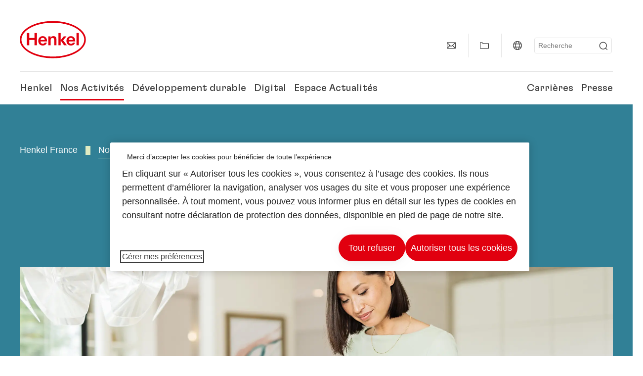

--- FILE ---
content_type: text/html;charset=UTF-8
request_url: https://www.henkel.fr/marques-et-activites/consumer-brands?view=
body_size: 36215
content:









<!DOCTYPE html>
<html class="" lang="fr" dir="ltr">
    <head>
<title>
Henkel Consumer Brands
</title>
<meta name="title" content="Henkel Consumer Brands"/>
<meta name="description" content="Notre branche Henkel Consumer Brands comprend une plateforme de croissance multi-catégorielle représentant un large éventail de marques réputées. Notre portefeuille diversifié se concentre sur deux catégories principales : les produits de lessive et d&#39;entretien et les produits de soins pour les cheveux."/>
<meta http-equiv="content-Type" content="text/html; charset=utf-8"/>
<meta name="viewport" content="width=device-width, initial-scale=1"/>
<meta http-equiv="X-UA-Compatible" content="IE=edge"/>
<link rel="canonical" href="https://www.henkel.fr/marques-et-activites/consumer-brands"/>
<meta property="og:type" content="website"/>
<meta property="og:title" content="Henkel Consumer Brands"/>
<meta property="og:url" content="https://www.henkel.fr/marques-et-activites/consumer-brands"/>
<meta property="og:image" content="https://www.henkel.fr/resource/image/833780/16x9/1280/720/5bfe6cb76a2ae4cf9ed07eeccbc4638e/F25520C59BB3A715C6DA06F86CA7B6ED/henkel-logo.png"/>
<meta name="author" content="Henkel"/>
<meta name="google-site-verification" content="bAB4T8y7vAUaMUPkkmIgJZFxR2vphvYq_UIK_P7KEhw" />
<meta name="msvalidate.01" content="" />
<meta name="robots" content="index,follow"/>
<link rel="shortcut icon" href="/resource/blob/422378/466da468bdb616488703ce9751da175f/favicon/fr.ico"/>
<link rel="apple-touch-icon" sizes="57x57" href="/resource/crblob/944520/7309e0cab95ecb484300cb657670a810/apple-57x57px-data.png">
<link rel="apple-touch-icon" sizes="72x72" href="/resource/crblob/944522/63ce5fc60cc219cf04adfb1b8c9e4429/apple-72x72px-data.png">
<link rel="apple-touch-icon" sizes="76x76" href="/resource/crblob/944568/5217be3caee2a378b182eb7abc721ccc/apple-76x76px-data.png">
<link rel="apple-touch-icon" sizes="114x114" href="/resource/crblob/944510/08cba94488ce3d259fef48235895ddee/apple-114x114px-data.png">
<link rel="apple-touch-icon" sizes="120x120" href="/resource/crblob/944512/42b1b6507d55c514875bccaf83942384/apple-120x120px-data.png">
<link rel="apple-touch-icon" sizes="144x144" href="/resource/crblob/944514/4d8d59f416104b296edb9403e54faad4/apple-144x144px-data.png">
<link rel="apple-touch-icon" sizes="152x152" href="/resource/crblob/944516/cc3ba51d821ec1cb9b8d69c15250f4a2/apple-152x152px-data.png">
<link rel="apple-touch-icon" sizes="180x180" href="/resource/crblob/944518/87ca66b5ece2765973989637c7f5fefb/apple-180x180px-data.png">
<link rel="icon" sizes="36x36" type=image/png href="/resource/crblob/944506/30950231c8d9a94a668514ed7e8a7c43/android-36x36px-data.png">
<link rel="icon" sizes="48x48" type=image/png href="/resource/crblob/944524/9ebfff76368cb87c6d041e5a6405762c/android-48x48px-data.png">
<link rel="icon" sizes="72x72" type=image/png href="/resource/crblob/944526/42fbc50425bec145db63dab37f536492/android-72x72px-data.png">
<link rel="icon" sizes="96x96" type=image/png href="/resource/crblob/944508/37d6b03bcfc688207332063cb0a73664/android-96x96px-data.png">
<link rel="icon" sizes="144x144" type=image/png href="/resource/crblob/944502/4d8d59f416104b296edb9403e54faad4/android-144x144px-data.png">
<link rel="icon" sizes="192x192" type=image/png href="/resource/crblob/944504/2ed1823ea8748364f9dca7dd355b6a65/android-192x192px-data.png">
<meta http-equiv="Content-Security-Policy" content="worker-src &#39;self&#39; blob:;
default-src &#39;self&#39; data:
&#39;unsafe-inline&#39; &#39;unsafe-eval&#39; www.glassdoor.com henkel01.wt-eu02.net *.edge-cdn.net *.video-cdn.net www.realvision.com www.youtube.com *.twimg.com *.fbcdn.net *.wcfbc.net *.cdninstagram.com *.sprinklr.com *.henkel-life-global.com *.henkel.stage.babiel.com *.henkel.com cdnjs.cloudflare.com netdna.bootstrapcdn.com *.henkel-life-deutschland.de *.henkel.de www.henkel.ru www.henkel.cn www.henkel.at www.henkel.ar www.henkel.cl www.henkel.co.jp www.henkel.co.kr www.henkel.co.th www.henkel.co.uk www.henkel.com henkel-henkel-coremedia-development.kube-dev.rz.babiel.com.ar www.henkel.com.au www.henkel.com.br www.henkel.com.co www.henkel.com.tr www.henkel.cz www.henkel.dk www.henkel.es www.henkel.fi www.henkel.fr www.henkel.gr www.henkel.in www.henkel.hr www.henkel.hu www.henkel.it www.henkel.mx www.henkel.no www.henkel.pl www.henkel.pt www.henkel.ro www.henkel.rs www.henkel.se www.henkel.si www.henkel.sk www.henkel.ua www.henkel.tw www.henkel-forscherwelt.de www.henkel-forscherwelt.com www.henkel-ricercamondo.it www.henkel-kesifdunyasi.com www.henkel-education.ru www.henkel-swiatmlodychbadaczy.pl www.mundodepesquisadores.com.br www.henkel-life-global.com www.henkel.co.id www.henkel.be www.henkel.nl www.henkel-life-iberica.es www.henkel-life-iberica.pt www.henkel-gcc.com www.henkel-renntag.de www.henkelna.com www.henkel-ventures.com www.phenion.de www.phenion.com www.phenion-us.com www.kongresroznorodnosci.pl www.henkel-demo.com.babiel.com www.henkel-ap.com henkel.ru henkel.cn henkel.at henkel.ar henkel.cl henkel.co.jp henkel.co.kr henkel.co.th henkel.co.uk henkel.com.ar henkel.com.au henkel.com.br henkel.com.co henkel.com.tr henkel.cz henkel.dk henkel.es henkel.fi henkel.fr henkel.gr henkel.in henkel.hr henkel.hu henkel.it henkel.mx henkel.no henkel.pl henkel.pt henkel.ro henkel.rs henkel.se henkel.si henkel.sk henkel.ua henkel.tw henkel-forscherwelt.de henkel-forscherwelt.com henkel-ricercamondo.it henkel-kesifdunyasi.com henkel-education.ru henkel-swiatmlodychbadaczy.pl mundodepesquisadores.com.br henkel-life-global.com henkel.co.id henkel.be henkel.nl henkel-life-iberica.es henkel-life-iberica.pt henkel-gcc.com henkel-renntag.de henkelna.com www.henkel-northamerica.com henkel-northamerica.com henkel-ventures.com phenion.de phenion.com phenion-us.com kongresroznorodnosci.pl henkel-demo.com.babiel.com henkel-ap.com henkel-na.com www.henkel-na.com henkel.lu www.henkel.lu henkel.ch charts3.equitystory.com media.licdn.com media-exp1.licdn.com cm.cms.henkel-henkel-coremedia-development.kube-dev.rz.babiel.com cdn.podigee.com podcast5fc086.podigee.io images.podigee.com www.youtube-nocookie.com cdn.cookielaw.org privacyportal-eu.onetrust.com player.podigee-cdn.net *.gigya.com *.sapcdm.cn code.highcharts.com v.qq.com media-exp1.licdn.com media-exp3.licdn.com snap.licdn.com px.ads.linkedin.com linkedin.com images.podigee-cdn.net fonts.gstatic.com www.tiktok.com www.facebook.com connect.facebook.net cdn.linkedin.oribi.io www.linkedin.com snap.licdn.com dm.henkel-dam.com *.babiel.com eu-api.friendlycaptcha.eu api.friendlycaptcha.com fritz-henkel.com v.youku.com player.youku.com *.eu1.fullstory.com www.googleadservices.com www.googletagmanager.com *.google-analytics.com www.google.com analytics.tiktok.com business-api.tiktok.com log.byteoversea.com www.redditstatic.com events.redditmedia.com alb.reddit.com www.redditmedia.com www.reddit.com pixel-config.reddit.com conversions-config.reddit.com js.adsrvr.org insight.adsrvr.org www.google.com/ccm/collect googleads.g.doubleclick.net www.googleadservices.com/pagead/set_partitioned_cookie
blob:
;"/><link rel="alternate" hreflang="fi-FI" href="https://www.henkel.fi/tuotemerkit-ja-liiketoimintayksikoet/consumer-brands"/>
<link rel="alternate" hreflang="uk-UA" href="https://www.henkel.ua/brands-and-businesses/consumer-brands"/>
<link rel="alternate" hreflang="hr-HR" href="https://www.henkel.hr/brendovi-i-poslovne-jedinice/consumer-brands"/>
<link rel="alternate" hreflang="en-US" href="https://www.henkel-northamerica.com/brands-and-businesses/consumer-brands"/>
<link rel="alternate" hreflang="en-IN" href="https://www.henkel.in/brands-and-businesses/consumer-brands"/>
<link rel="alternate" hreflang="en-AE" href="https://www.henkel-gcc.com/en/brands-and-businesses/consumer-brands"/>
<link rel="alternate" hreflang="ar-AE" href="https://www.henkel-gcc.com/ar/brands-and-businesses/consumer-brands"/>
<link rel="alternate" hreflang="no-NO" href="https://www.henkel.no/varemerker-og-forretningssegmenter/consumer-brands"/>
<link rel="alternate" hreflang="sl-SI" href="https://www.henkel.si/blagovne-znamke-in-poslovne-enote/consumer-brands"/>
<link rel="alternate" hreflang="nl-BE" href="https://www.henkel.be/nl/merken-en-divisies/consumer-brands"/>
<link rel="alternate" hreflang="de-AT" href="https://www.henkel.at/marken-und-unternehmensbereiche/consumer-brands"/>
<link rel="alternate" hreflang="sr-Latn-RS" href="https://www.henkel.rs/brendovi-i-poslovni-sektori/consumer-brands"/>
<link rel="alternate" hreflang="x-default" href="https://www.henkel.com/our-businesses/henkel-consumer-brands"/>
<link rel="alternate" hreflang="nl-NL" href="https://www.henkel.nl/merken-en-divisies/consumer-brands"/>
<link rel="alternate" hreflang="en-AU" href="https://www.henkel.com.au/brands-and-businesses/consumer-brands"/>
<link rel="alternate" hreflang="cs-CZ" href="https://www.henkel.cz/znacky-a-obchodni-divize/consumer-brands"/>
<link rel="alternate" hreflang="ja-JP" href="https://www.henkel.co.jp/brands-and-businesses/consumer-brands"/>
<link rel="alternate" hreflang="hu-HU" href="https://www.henkel.hu/markak-es-uezletagak/consumer-brands"/>
<link rel="alternate" hreflang="zh-TW" href="https://www.henkel.tw/brands-and-businesses/consumer-brands"/>
<link rel="alternate" hreflang="ko-KR" href="https://www.henkel.co.kr/brands-and-businesses/consumer-brands"/>
<link rel="alternate" hreflang="fr-DZ" href="http://henkel-algerie.com/fr/marques-et-activites/consumer-brands"/>
<link rel="alternate" hreflang="pt-BR" href="https://www.henkel.com.br/marcas-e-negocios/consumer-brands"/>
<link rel="alternate" hreflang="sk-SK" href="https://www.henkel.sk/znacky-a-obchodne-divizie/consumer-brands"/>
<link rel="alternate" hreflang="en" href="https://www.henkel.com/our-businesses/henkel-consumer-brands"/>
<link rel="alternate" hreflang="es-ES" href="https://www.henkel.es/marcas-y-negocios/consumer-brands"/>
<link rel="alternate" hreflang="es-CL" href="https://www.henkel.cl/marcas-y-negocios/consumer-brands"/>
<link rel="alternate" hreflang="es-MX" href="https://www.henkel.mx/marcas-y-negocios/consumer-brands"/>
<link rel="alternate" hreflang="es-CO" href="https://www.henkel.com.co/marcas-y-negocios/consumer-brands"/>
<link rel="alternate" hreflang="it-IT" href="https://www.henkel.it/marchi-e-divisioni/consumer-brands"/>
<link rel="alternate" hreflang="pl-PL" href="https://www.henkel.pl/marki-i-obszary/consumer-brands"/>
<link rel="alternate" hreflang="pt-PT" href="https://www.henkel.pt/marcas-e-negocios/consumer-brands"/>
<link rel="alternate" hreflang="ro-RO" href="https://www.henkel.ro/marci-divizii/consumer-brands"/>
<link rel="alternate" hreflang="es-AR" href="https://www.henkel.com.ar/marcas-y-negocios/consumer-brands"/>
<link rel="alternate" hreflang="fr-BE" href="https://www.henkel.be/fr/marques-et-activites/consumer-brands"/>
<link rel="alternate" hreflang="sv-SE" href="https://www.henkel.se/varumaerken-affaersenheter/consumer-brands"/>
<link rel="alternate" hreflang="id-ID" href="https://www.henkel.co.id/in/merek-dan-bisnis/consumer-brands"/>
<link rel="alternate" hreflang="ar-DZ" href="http://henkel-algerie.com/ar/brands-and-businesses/consumer-brands"/>
<link rel="alternate" hreflang="da-DK" href="https://www.henkel.dk/brandets-forretningsenheder/consumer-brands"/>
<link rel="alternate" hreflang="tr-TR" href="https://www.henkel.com.tr/markalar-ve-isbirimleri/tuketici-markalari"/>
<link rel="alternate" hreflang="fr-FR" href="https://www.henkel.fr/marques-et-activites/consumer-brands"/>
<link rel="alternate" hreflang="en-GB" href="https://www.henkel.co.uk/brands-and-businesses/consumer-brands"/>
<link rel="alternate" hreflang="en-ID" href="https://www.henkel.co.id/en/brands-and-businesses/consumer-brands"/>
<link rel="alternate" hreflang="th-TH" href="https://www.henkel.co.th/brands-and-businesses/consumer-brands"/>
<script>
if(navigator.userAgent.indexOf("Mac") > 0) {
var root = document.getElementsByTagName("html")[0];
root.setAttribute("ismac", "true");
}
</script>
<link rel=preload href="/resource/crblob/1974526/0a4802460fc871449fa093b33ebdbe2a/henkel-gt-flexa-vf-woff2-data.woff2" as="font" type="font/woff2" crossorigin>
<style>
@font-face {
font-family: "Henkel GT Flexa VF";
src: url("/resource/crblob/1974526/0a4802460fc871449fa093b33ebdbe2a/henkel-gt-flexa-vf-woff2-data.woff2") format("woff2");
}
</style>
<link href="/resource/crblob/1588726/6fa7fe1a1285c6b83d48d335327cbdb6/henkel-iconfont-20170112-woff-data.woff" as="font" type="font/woff2" crossorigin>
<style>
@font-face {
font-family: "henkel-icon";
src: url("/resource/crblob/1588726/6fa7fe1a1285c6b83d48d335327cbdb6/henkel-iconfont-20170112-woff-data.woff") format("woff2");
font-weight: normal;
font-style: normal;
}
</style>
<script type="text/javascript">
function OptanonWrapper() {
window.dataLayer.push({event:'OneTrustGroupsUpdated'});
$(document).trigger('updateCookies');
}
</script>
<script src="https://cdn.cookielaw.org/scripttemplates/otSDKStub.js" defer fetchpriority="high" type="text/javascript" charset="UTF-8"
data-domain-script="71c76dcf-7668-4f2c-b8e4-7d1beab1d7fa" data-document-language=true>
</script>
<script data-dynamic-lib-src="/resource/themes/corporate-rebrush/js/dynamic-libs/bowser.min-1749594-2.js" ></script><script data-dynamic-lib-src="/resource/themes/corporate-rebrush/js/dynamic-libs/easyResponsiveTabs.min-1875608-2.js" ></script><script data-dynamic-lib-src="/resource/themes/corporate-rebrush/js/dynamic-libs/friendly-challenge.min-1972688-1.js" ></script><script data-dynamic-lib-src="/resource/themes/corporate-rebrush/js/dynamic-libs/gsap.min-1749596-3.js" ></script><script data-dynamic-lib-src="/resource/themes/corporate-rebrush/js/dynamic-libs/highcharts.min-1749598-3.js" ></script><script data-dynamic-lib-src="/resource/themes/corporate-rebrush/js/dynamic-libs/intersection-observer.min-1749606-3.js" ></script><script data-dynamic-lib-src="/resource/themes/corporate-rebrush/js/dynamic-libs/isotope.pkgd.min-1749608-3.js" ></script><script data-dynamic-lib-src="/resource/themes/corporate-rebrush/js/dynamic-libs/jquery.flippy.min-1749610-3.js" ></script><script data-dynamic-lib-src="/resource/themes/corporate-rebrush/js/dynamic-libs/jquery.jscrollpane.min-1749612-3.js" ></script><script data-dynamic-lib-src="/resource/themes/corporate-rebrush/js/dynamic-libs/jquery.mark.min-1749614-3.js" ></script><script data-dynamic-lib-src="/resource/themes/corporate-rebrush/js/dynamic-libs/jquery.mousewheel.min-1749616-3.js" ></script><script data-dynamic-lib-src="/resource/themes/corporate-rebrush/js/dynamic-libs/jquery.prettyPhoto.extensions.min-1749618-2.js" ></script><script data-dynamic-lib-src="/resource/themes/corporate-rebrush/js/dynamic-libs/jquery.prettyPhoto.min-1749620-3.js" ></script><script data-dynamic-lib-src="/resource/themes/corporate-rebrush/js/dynamic-libs/jquery.reveal.min-1749622-2.js" ></script><script data-dynamic-lib-src="/resource/themes/corporate-rebrush/js/dynamic-libs/modernizr.min-1749624-87.js" ></script><script data-dynamic-lib-src="/resource/themes/corporate-rebrush/js/dynamic-libs/mustache.min-1749626-2.js" ></script><script data-dynamic-lib-src="/resource/themes/corporate-rebrush/js/dynamic-libs/mwheelIntent.min-1749628-2.js" ></script><script data-dynamic-lib-src="/resource/themes/corporate-rebrush/js/dynamic-libs/panzoom.min-1749630-3.js" ></script><script data-dynamic-lib-src="/resource/themes/corporate-rebrush/js/dynamic-libs/ScrollTrigger.min-1749590-3.js" ></script><script data-dynamic-lib-src="/resource/themes/corporate-rebrush/js/dynamic-libs/swiperjs.min-1875610-2.js" ></script>
<meta name="pbe" content="css"/>
<link rel="stylesheet" href="/resource/themes/corporate-rebrush/css/corporate-rebrush-1588740-82.css" ><link rel="stylesheet" href="/resource/themes/corporate-rebrush/css/Neuer%20Inhalt-2104180-2.css" >
<script src="/resource/themes/corporate-rebrush/js/body-rebrush-2050836-22.js" defer defer="true" ></script><script src="/resource/themes/corporate-rebrush/js/bundle-2050838-13.js" defer defer="true" ></script><meta name="pbe" content="js"/>
<script type="text/plain" class="optanon-category-C0004">
if(location.pathname === "/oportunidades-laborales/empleo-y-solicitud") {
!function(f,b,e,v,n,t,s)
{if(f.fbq)return;n=f.fbq=function()
{n.callMethod? n.callMethod.apply(n,arguments):n.queue.push(arguments)}
;
if(!f._fbq)f._fbq=n;n.push=n;n.loaded=!0;n.version='2.0';
n.queue=[];t=b.createElement(e);t.async=!0;
t.src=v;s=b.getElementsByTagName(e)[0];
s.parentNode.insertBefore(t,s)}(window, document,'script',
'https://connect.facebook.net/en_US/fbevents.js');
fbq('init', '6124259060987746');
fbq('track', 'PageView');
}
</script>
<link rel="alternate" href="https://www.henkel.fr/service/fr/420920/asFeed/index.xml" type="application/rss+xml" title="Communiqués de presse" />
<link rel="alternate" href="https://www.henkel.fr/service/fr/423866/asFeed/index.xml" type="application/rss+xml" title="Actualités" />
<script type="text/plain" class="do-load">
var wtJsContentGroups = [];
var wtJsCustomParameters = [];
wtJsCustomParameters[1] = "1786894";
wtJsCustomParameters[2] = "1830314";
// Creates the Webtrekk tracking pixel
webtrekk = {};
webtrekk.trackDomain = "henkel01.wt-eu02.net";
webtrekk.trackId = "957772004011134";
webtrekk.domain ="";
webtrekk.cookieDomain = window.location.hostname;
webtrekk.forceHTTPS = true;
webtrekk.contentId = "henkel-fr.fr.brands-and-businesses.consumer-brands-1830314";
var webtrekkGroups = "henkel-fr.fr.brands-and-businesses.consumer-brands";
var tmpGroup = webtrekkGroups.split(".");
wtJsContentGroups = tmpGroup;
wtJsContentGroups.unshift(null);
webtrekk.contentGroup = wtJsContentGroups;
webtrekk.customParameter = wtJsCustomParameters;
webtrekk.linkTrackPattern = new RegExp("(^/(image|blob)/(.+/)(data/)?(.+)$)","g");
webtrekk.linkTrackReplace = "/download/$5";
webtrekk.internalSearch = "";
</script>
<script data-webtrekksrc="/resource/themes/musterseiten/js/webtrekk-16428-12.js"></script>
<script type="text/plain" class="do-load"><!--
if(typeof registerAlxEventHandler === 'function') {
registerAlxEventHandler(
function webtrekkTrackEvent(eventCategory, eventAction, eventName, eventValue) {
if(typeof(wt_sendinfo) != "undefined") {
var encodedEventName = eventCategory + ":" + eventAction + ":" + eventName;
wt_sendinfo(encodedEventName, "click" /* we treat events like clicks on internal links */);
}
}
)
} else {
if (window.console && window.console.log) {
window.console.log('[WARN] Cannot enable event tracking for Webtrekk: ALX tracking API not loaded.');
}
}//-->
</script>    </head>
    <body class="" >

            <span id="ieMobileCSS" hidden>/resource/themes/musterseiten/css/wp_landscape-213102-64.css</span>



        <div id="wrapAll" class="container-fluid"   >
<div id="contentWrap" class="container">
<header class="bab-header " >
<div class="container">
<div class="topNaviMobile mobileOnly">
<a href="/" class="a-logo " aria-label="Henkel main page">
<img class="a-logo__image" alt="" src="/resource/blob/737324/1129f40d0df611e51758a0d35e6cab78/data/henkel-logo-standalone-svg.svg" />
</a>
<div class="topNaviMobile__tools">
<button type="button" class="topNaviMobile__tools--right">
<svg width="24" height="24" viewBox="0 0 20 20" fill="currentColor">
<path
d="M17.3546 18.3264L18.3334 17.3476L15.5637 14.5779V13.6616C16.4314 12.426 16.9381 10.9197 16.9381 9.30234C16.9381 5.08881 13.5159 1.66663 9.3024 1.66663C5.08887 1.66663 1.66669 5.08881 1.66669 9.30234C1.66669 13.5159 5.08887 16.938 9.3024 16.938C10.9128 16.938 12.4122 16.4313 13.6409 15.5775H14.5919L17.3546 18.3264ZM3.06194 9.30234C3.06194 5.85932 5.86632 3.05494 9.30933 3.05494C12.7523 3.05494 15.5567 5.85932 15.5567 9.30234C15.5567 12.7453 12.7523 15.5497 9.30933 15.5497C5.86632 15.5497 3.06194 12.7523 3.06194 9.30234Z"/>
</svg>
<span class="sr-only">
Recherche </span>
</button>
<button type="button" class="topNaviMobile__tools--left mobile-menu">
<svg width="24" height="24" viewBox="0 0 24 24" fill="currentColor" class="svg--burger">
<path
d="M19.9992 4.80005H20.2898H20.3994H18.7987H17.5982H2.3999V6.40005H16.7979H17.4558H17.7426H18.7987H19.1989H20.3994H21.5999V4.80005H19.9992Z"/>
<path
d="M19.9992 11.202H20.2898H20.3994H18.7987H17.5982H2.3999V12.802H16.7979H17.4558H17.7426H18.7987H19.1989H20.3994H21.5999V11.202H19.9992Z"/>
<path
d="M19.9992 17.604H20.2898H20.3994H18.7987H17.5982H2.3999V19.204H16.7979H17.4558H17.7426H18.7987H19.1989H20.3994H21.5999V17.604H19.9992Z"/>
</svg>
<svg width="24" height="24" viewBox="0 0 40 40" fill="currentColor"
xmlns="http://www.w3.org/2000/svg" class="svg--close">
<path
d="M35.0388 2.5L37.0441 4.5053L24 17.9787V21.9205L37.5 35.0388L35.4946 37.0441L22.0594 24H18.0415L4.96121 37.4999L2.95587 35.4946L16 22.0321V18.0066L2.5 4.96113L4.50534 2.95584L18.0195 16H21.9689L35.0388 2.5Z"/>
</svg>
<span class="sr-only">
Menu </span>
</button>
</div>
<div class="topNaviMobile__searchWrapper">
<div class="topNaviMobile__search">
<form action="/service/search/fr/419144" class="topNaviMobile__search-form">
<label class="sr-only" for="mobile-quicksearch-search">quick search</label>
<input
id="mobile-quicksearch-search"
type="text"
class="input"
name="query"
data-js-autocomplete-base-url="/service/search/fr/419144"
data-js-root-navigation-id="422378"
data-js-section-tag-id=""
/>
<button type="submit" aria-label="Submit" class="submit">
<svg width="24" height="24" viewBox="0 0 20 20" fill="currentColor">
<path d="M17.3546 18.3264L18.3334 17.3476L15.5637 14.5779V13.6616C16.4314 12.426 16.9381 10.9197 16.9381 9.30234C16.9381 5.08881 13.5159 1.66663 9.3024 1.66663C5.08887 1.66663 1.66669 5.08881 1.66669 9.30234C1.66669 13.5159 5.08887 16.938 9.3024 16.938C10.9128 16.938 12.4122 16.4313 13.6409 15.5775H14.5919L17.3546 18.3264ZM3.06194 9.30234C3.06194 5.85932 5.86632 3.05494 9.30933 3.05494C12.7523 3.05494 15.5567 5.85932 15.5567 9.30234C15.5567 12.7453 12.7523 15.5497 9.30933 15.5497C5.86632 15.5497 3.06194 12.7523 3.06194 9.30234Z"/>
</svg>
</button>
</form>
</div>
</div> </div>
<div class="topNavi">
<a href="/" class="a-logo visible-lg-block" aria-label="Henkel main page">
<img class="a-logo__image" alt="" src="/resource/blob/737324/1129f40d0df611e51758a0d35e6cab78/data/henkel-logo-standalone-svg.svg" />
</a> <div class="topNavi__tools visible-lg-block">
<div class="service">
<ul>
<li class="iconButton">
<a href="/contactez-nous" class="bab-button bab-button--icon-only" aria-label="contact"
data-webtrekkactionname="header-icon-contact" >
<svg width="20" height="20" viewBox="0 0 20 20" fill="currentColor">
<path d="M1 3.5V16.3571H19V3.5H1ZM11.0221 10.5714H8.98429L3.19858 4.78571H16.8079L11.0221 10.5714ZM6.03356 9.43999V10.4107L2.28571 14.1586V5.69214L6.03356 9.43999ZM7.42857 10.835L8.45071 11.8571H11.5557L12.5779 10.835L16.8143 15.0714H3.205L7.42857 10.835ZM13.9664 10.4171V9.43999L17.7143 5.69214V14.1586L13.9664 10.4171Z"/>
</svg>
<span class="mobileOnly">
Contact
</span>
</a>
</li>
<li class="iconButton">
<a href="#tooltipMyContent-desktop" class="tooltip-handler bab-button bab-button--icon-only desktopOnly" aria-label="Add to my collection">
<svg width="20" height="20" viewBox="0 0 20 20" fill="currentColor">
<path d="M19 16.3571H1V3.5H5.76355L7.69213 5.42857H19V16.3571ZM2.28571 15.0714H17.7143V6.71429H7.16502L5.23645 4.78571H2.28571V15.0714Z"/>
</svg>
</a>
<div class="mobileOnly add-to-my-content-mobile-menu">
<div class="">
<a href="#" class="add-to-content" data-webtrekkactionname="header-icon-add-to-my-collection">
<svg class="a-icon a-icon--addcontent" width="16" height="16" focusable="false">
<use href="/resource/crblob/1759152/10a29ac6badb672d8bc7caff89d2b88d/icons-sprite-svg-data.svg#addcontent"></use>
</svg>Ajouter à Mes Favoris
<span class="contentId" style="display: none;">1830314</span>
<span class="contentType" style="display: none;">HKChannel</span>
<span class="contentView" style="display: none;">myContentLinks</span>
</a>
</div> <a href="/my-collection" data-webtrekkactionname="header-icon-show-my-collection">
<i class="icon-arrow_link2"></i>
Afficher Mes Favoris <span class="mycontent-count">(0)</span>
</a>
</div>
</li>
<li class="iconButton">
<a href="/henkel-dans-le-monde" class="tooltip-handler bab-button bab-button--icon-only"
data-webtrekkactionname="header-icon-global-websites"
aria-label="Website selector">
<svg width="20" height="20" viewBox="0 0 20 20" fill="currentColor">
<path d="M10 1C5.03714 1 1 5.03714 1 10C1 14.9629 5.03714 19 10 19C14.9629 19 19 14.9629 19 10C19 5.03714 14.9629 1 10 1ZM17.7143 10C17.7143 10.9 17.5536 11.7679 17.2643 12.5714H14.32C14.4357 11.7614 14.5 10.9 14.5 10C14.5 9.1 14.4357 8.23857 14.32 7.42857H17.2643C17.5536 8.23214 17.7143 9.1 17.7143 10ZM10 17.7143C9.06143 17.7143 8.05857 16.4993 7.42214 14.5064L8.07143 13.8571H11.9286L12.5779 14.5064C11.9414 16.4993 10.9386 17.7143 10 17.7143ZM6.9786 12.5714C6.85646 11.7807 6.78571 10.9193 6.78571 10C6.78571 9.08071 6.85646 8.21929 6.9786 7.42857H13.015C13.1371 8.21929 13.2079 9.08071 13.2079 10C13.2079 10.9193 13.1371 11.7807 13.015 12.5714H6.9786ZM2.73568 12.5714C2.4464 11.7679 2.28571 10.9 2.28571 10C2.28571 9.1 2.4464 8.23214 2.73568 7.42857H5.68002C5.5643 8.23857 5.5 9.1 5.5 10C5.5 10.9 5.5643 11.7614 5.68002 12.5714H2.73568ZM10 2.28571C10.9386 2.28571 11.9414 3.50071 12.5779 5.49357L11.9286 6.14286H8.07143L7.42214 5.49357C8.05857 3.50071 9.06143 2.28571 10 2.28571ZM16.3257 5.60286L15.7857 6.14286H14.0757C13.7671 4.80571 13.2978 3.66143 12.7128 2.78714C14.185 3.34643 15.445 4.33 16.3257 5.60286ZM7.28716 2.78714C6.70216 3.655 6.23931 4.80571 5.92431 6.14286H4.21429L3.67431 5.60286C4.55502 4.33 5.81502 3.34643 7.28716 2.78714ZM3.67431 14.3971L4.21429 13.8571H5.92431C6.23288 15.1943 6.70216 16.3386 7.28716 17.2129C5.81502 16.6536 4.55502 15.67 3.67431 14.3971ZM12.7128 17.2129C13.2978 16.345 13.7607 15.1943 14.0757 13.8571H15.7857L16.3257 14.3971C15.445 15.67 14.185 16.6536 12.7128 17.2129Z"/>
</svg>
<span class="mobileOnly">
France | Changer de site </span>
</a>
</li><li>
<form action="/service/search/fr/419144" class="search" id="quick-search">
<label class="sr-only" for="search"></label>
<input
type="text"
name="query"
placeholder="Recherche"
class="input ui-autocomplete-input"
id="search"
data-js-autocomplete-base-url="/service/search/fr/419144"
data-js-root-navigation-id="422378"
data-js-section-tag-id=""
/>
<button type="submit" aria-label="Submit" class="submit">
<svg width="20" height="20" viewBox="0 0 20 20" fill="currentColor">
<path d="M17.3546 18.3264L18.3334 17.3476L15.5637 14.5779V13.6616C16.4314 12.426 16.9381 10.9197 16.9381 9.30234C16.9381 5.08881 13.5159 1.66663 9.3024 1.66663C5.08887 1.66663 1.66669 5.08881 1.66669 9.30234C1.66669 13.5159 5.08887 16.938 9.3024 16.938C10.9128 16.938 12.4122 16.4313 13.6409 15.5775H14.5919L17.3546 18.3264ZM3.06194 9.30234C3.06194 5.85932 5.86632 3.05494 9.30933 3.05494C12.7523 3.05494 15.5567 5.85932 15.5567 9.30234C15.5567 12.7453 12.7523 15.5497 9.30933 15.5497C5.86632 15.5497 3.06194 12.7523 3.06194 9.30234Z"/>
</svg>
</button>
</form>
</li> </ul>
</div>
<div id="tooltipContact-desktop" class="tooltipBox tooltip" style="top: 5em; right: 0px;">
<ul class="link-list">
<li>
<a href="/contactez-nous" data-webtrekkactionname="page-mail" class="related">
<i class="icon-arrow_link2"> </i>
Contacter Henkel </a>
</li> <li>
<a href="mailto:?subject=Henkel Consumer Brands&body=">
<i class="icon-arrow_link2"></i>
Envoyer cette page par e-mail </a>
</li>
</ul>
<a href="javascript:void(0);" class="close">
<span class="sr-only">Fermer</span>
</a>
</div>
<div id="tooltipMyContent-desktop" class="tooltipBox tooltip">
<ul class="link-list">
<li>
<div class="">
<a href="#" class="add-to-content" data-webtrekkactionname="header-icon-add-to-my-collection">
<svg class="a-icon a-icon--addcontent" width="16" height="16" focusable="false">
<use href="/resource/crblob/1759152/10a29ac6badb672d8bc7caff89d2b88d/icons-sprite-svg-data.svg#addcontent"></use>
</svg>Ajouter à Mes Favoris
<span class="contentId" style="display: none;">1830314</span>
<span class="contentType" style="display: none;">HKChannel</span>
<span class="contentView" style="display: none;">myContentLinks</span>
</a>
</div> </li>
<li>
<a href="/my-collection" data-webtrekkactionname="header-icon-show-my-collection">
<i class="icon-arrow_link2"></i>
Afficher Mes Favoris <span class="mycontent-count">(0)</span>
</a>
</li>
</ul>
<a href="javascript:void(0);" class="close">
<span class="sr-only">Fermer</span>
</a>
</div>
<div id="tooltipSocial-desktop" class="shareBox share tooltip">
<h3>Réseaux sociaux</h3>
<p>Partager cette page !</p>
<div class="shariff" data-lang="" data-backend-url="null" data-url="https://www.henkel.fr/marques-et-activites/consumer-brands"
data-services="[facebook,linkedin,telegram]" data-orientation="vertical">
</div> <a href="javascript:void(0);" class="close">
<span class="sr-only">Fermer</span>
</a>
</div> </div>
<div class="topNavi__navWrapper">
<div class="topNavi__nav">
<div class="topNavi__nav--left-column">
<nav class="main-navigation ">
<a href="/entreprise" class="main-navigation__first-level " tabindex="0">
Henkel </a>
<div class="main-navigation__fly-out">
<nav class="main-links-nav">
<a href="/entreprise" class="main-links-nav__main-link visible-lg-block">
<span class="main-links-nav__headline">Henkel</span>
<p>Découvrez la marque Henkel, et ce qui nous motive et nous unit tous au quotidien : une raison d’être « Pioneers at heart for the good of generations », ainsi qu’un cadre stratégique commun.</p>
<span class="bab-button bab-button--primary" role="button">
En savoir plus
</span>
</a>
<nav class="main-links-nav__link-list">
<a href="/entreprise/sites" target="_self"
class="bab-button bab-button--icon">Sites et adresses</a>
<a href="/contactez-nous" target="_self"
class="bab-button bab-button--icon">Contact</a>
</nav> </nav>
<nav class="second-level-nav">
<span class="menu-back">Main Menu</span>
<a class="subtitle-small" href=/entreprise>Henkel</a>
<a class="nav-link nav-link--third-level" href="/entreprise/150-ans-de-henkel" aria-haspopup=true data-third-level-index=0 >
150 ans de Henkel </a><a class="nav-link" href="/entreprise/culture-d-entreprise" >
Culture d'Entreprise<br> </a><a class="nav-link" href="/entreprise/strategie-entreprise" >
Cadre stratégique </a><a class="nav-link" href="/entreprise/la-marque-henkel" >
La marque Henkel </a><a class="nav-link" href="/entreprise/equipe-de-direction" >
Equipe de Direction </a><a class="nav-link nav-link--third-level" href="/entreprise/gouvernance-et-compliance" aria-haspopup=true data-third-level-index=5 >
Gouvernance &amp; Compliance </a><a class="nav-link" href="/entreprise/diversite-equite-et-inclusion" >
Diversité, Équité et Inclusion </a><a class="nav-link nav-link--third-level" href="/entreprise/faits-marquants-et-realisations" aria-haspopup=true data-third-level-index=7 >
Faits marquants &amp; Réalisations </a><a class="nav-link" href="/entreprise/partenaires-et-fournisseurs" >
Partenaires &amp; Fournisseurs </a> </nav>
<div class="third-level-nav third-level-nav--hidden">
<nav class="third-level-nav-wrap" data-third-level-index="0">
<span class="menu-back">Henkel</span>
<a class="subtitle-small" href=/entreprise/150-ans-de-henkel>150 ans de Henkel</a>
<a class="nav-link" href="/entreprise/150-ans-de-henkel/l-histoire-du-groupe-henkel" tabindex=-1>
L’Histoire du Groupe Henkel </a> </nav>
<nav class="third-level-nav-wrap" data-third-level-index="5">
<span class="menu-back">Henkel</span>
<a class="subtitle-small" href=/entreprise/gouvernance-et-compliance>Gouvernance &amp; Compliance</a>
<a class="nav-link" href="/entreprise/gouvernance-et-compliance/procedure-de-signalement-et-ligne-d-assistance-telephonique" tabindex=-1>
Procédure de signalement et ligne d'assistance téléphonique </a> </nav>
<nav class="third-level-nav-wrap" data-third-level-index="7">
<span class="menu-back">Henkel</span>
<a class="subtitle-small" href=/entreprise/faits-marquants-et-realisations>Faits marquants &amp; Réalisations</a>
<a class="nav-link" href="/entreprise/faits-marquants-et-realisations/histoire" tabindex=-1>
L'histoire de l'entreprise Henkel </a><a class="nav-link" href="/entreprise/faits-marquants-et-realisations/prix-et-recompenses-entreprise" tabindex=-1>
Classements &amp; Reconnaissances </a> </nav>
</div>
<nav class="teaser-nav active">
<a data-wt-view="teaser" data-wt-contenttype="HKTeaser" aria-label="150 ans de Henkel"
class="link-element teaser colorful--white colorful-element "
href="/entreprise/150-ans-de-henkel"
target="_self">
<span class="img-wrap">
<span data-image-rwd="image-rwd" class="image-rwd bab-image-hoverzoom">
<img data-src="/resource/blob/2081924/3a804aa4a541bbc5a9d874946b9357ed/data/150-years-of-henkel-1.png" alt="Texte vert indiquant « 150 ANS » sur un paysage urbain moderne avec de grands bâtiments en verre et des arbres d&#39;automne, symbolisant la célébration du 150e anniversaire." style="--aspect-ratio: 1400/617" class="lazyload img-wrap__aspect-ratio"/>
</span>
</span>
<section>
<h3 class="link-title colorful__white-headline--black">
150 ans de Henkel </h3>
<span class="link-text colorful__white-text">
<div><p>L'histoire de Henkel commence en 1876 avec un marchand de vingt-huit ans qui s'intéressait à la science : Fritz Henkel.</p></div>
</span>
<button class="bab-button--link bab-button bab-button--link" aria-label="En savoir plus - 150 ans de Henkel" href="/entreprise/150-ans-de-henkel" type="button">
En savoir plus
</button> </section>
</a> </nav>
</div>
</nav><nav class="main-navigation current-page">
<a href="/marques-et-activites" class="main-navigation__first-level " tabindex="0">
Nos Activités </a>
<div class="main-navigation__fly-out">
<nav class="main-links-nav">
<a href="/marques-et-activites" class="main-links-nav__main-link visible-lg-block">
<span class="main-links-nav__headline">Nos Activités</span>
<p>Découvrez les marques et les technologies de nos unités commerciales Henkel Adhesive Technologies et Henkel Consumer Brands.</p>
<span class="bab-button bab-button--primary" role="button">
En savoir plus
</span>
</a>
<nav class="main-links-nav__link-list">
<a href="/contactez-nous" target="_self"
class="bab-button bab-button--icon">Contact</a>
<a href="https://mysds.henkel.com/index.html#/appSelection" target="_blank"
class="bab-button bab-button--icon">Fiches Produits</a>
</nav> </nav>
<nav class="second-level-nav">
<span class="menu-back">Main Menu</span>
<a class="subtitle-small" href=/marques-et-activites>Nos Activités</a>
<a class="nav-link nav-link--third-level" href="/marques-et-activites/adhesive-technologies" aria-haspopup=true data-third-level-index=0 >
Henkel Adhesive Technologies </a><a class="nav-link nav-link--third-level current-page" href="/marques-et-activites/consumer-brands" aria-haspopup=true data-third-level-index=1 >
Henkel Consumer Brands </a> </nav>
<div class="third-level-nav third-level-nav--hidden">
<nav class="third-level-nav-wrap" data-third-level-index="0">
<span class="menu-back">Nos Activités</span>
<a class="subtitle-small" href=/marques-et-activites/adhesive-technologies>Henkel Adhesive Technologies</a>
<a class="nav-link" href="/marques-et-activites/adhesive-technologies/a-propos" tabindex=-1>
A propos </a><a class="nav-link" href="/marques-et-activites/adhesive-technologies/developpement-durable" tabindex=-1>
Développement Durable </a><a class="nav-link" href="/marques-et-activites/adhesive-technologies/innovation-ouverte-et-corporate-venturing" tabindex=-1>
Innovation Ouverte &amp; Corporate Venturing </a> </nav>
<nav class="third-level-nav-wrap" data-third-level-index="1">
<span class="menu-back">Nos Activités</span>
<a class="subtitle-small current-page" href=/marques-et-activites/consumer-brands>Henkel Consumer Brands</a>
<a class="nav-link" href="/marques-et-activites/consumer-brands/a-propos" tabindex=-1>
À propos </a><a class="nav-link" href="/marques-et-activites/consumer-brands/developpement-durable" tabindex=-1>
Développement Durable </a><a class="nav-link" href="/marques-et-activites/consumer-brands/innovation-ouverte-et-corporate-venturing" tabindex=-1>
Innovation Ouverte &amp; Corporate Venturing </a> </nav>
</div>
<nav class="teaser-nav active">
</nav>
</div>
</nav><nav class="main-navigation ">
<a href="/developpement-durable" class="main-navigation__first-level " tabindex="0">
Développement durable </a>
<div class="main-navigation__fly-out">
<nav class="main-links-nav">
<a href="/developpement-durable" class="main-links-nav__main-link visible-lg-block">
<span class="main-links-nav__headline">Développement durable</span>
<p>En tant que leader en développement durable, nous cherchons à créer des solutions innovantes tout en continuant à développer nos activités de façon responsable, et en accroissant notre réussite économique.</p>
<span class="bab-button bab-button--primary" role="button">
En savoir plus
</span>
</a>
<nav class="main-links-nav__link-list">
<a href="/developpement-durable/dialogue-et-contacts" target="_self"
class="bab-button bab-button--icon">Dialogue &amp; Contacts</a>
</nav> </nav>
<nav class="second-level-nav">
<span class="menu-back">Main Menu</span>
<a class="subtitle-small" href=/developpement-durable>Développement durable</a>
<a class="nav-link" href="/developpement-durable/strategie-developpement-durable" >
Stratégie </a><a class="nav-link" href="/developpement-durable/impact-transformationnel" >
Impact transformationnel </a><a class="nav-link nav-link--third-level" href="/developpement-durable/regenerative-planet" aria-haspopup=true data-third-level-index=2 >
Regenerative Planet </a><a class="nav-link" href="/developpement-durable/thriving-communities" >
Thriving Communities </a><a class="nav-link nav-link--third-level" href="/developpement-durable/trusted-partner" aria-haspopup=true data-third-level-index=4 >
Trusted Partner </a><a class="nav-link" href="/developpement-durable/positions" >
Nos Positions </a><a class="nav-link nav-link--third-level" href="/developpement-durable/entreprise-citoyennete" aria-haspopup=true data-third-level-index=6 >
Entreprise &amp; Citoyenneté </a> </nav>
<div class="third-level-nav third-level-nav--hidden">
<nav class="third-level-nav-wrap" data-third-level-index="2">
<span class="menu-back">Développement durable</span>
<a class="subtitle-small" href=/developpement-durable/regenerative-planet>Regenerative Planet</a>
<a class="nav-link" href="/developpement-durable/regenerative-planet/economie-circulaire" tabindex=-1>
Économie circulaire </a> </nav>
<nav class="third-level-nav-wrap" data-third-level-index="4">
<span class="menu-back">Développement durable</span>
<a class="subtitle-small" href=/developpement-durable/trusted-partner>Trusted Partner</a>
<a class="nav-link" href="/developpement-durable/trusted-partner/achats-responsable" tabindex=-1>
Achats responsables </a> </nav>
<nav class="third-level-nav-wrap" data-third-level-index="6">
<span class="menu-back">Développement durable</span>
<a class="subtitle-small" href=/developpement-durable/entreprise-citoyennete>Entreprise &amp; Citoyenneté</a>
<a class="nav-link" href="/developpement-durable/entreprise-citoyennete/mise-en-oeuvre" tabindex=-1>
Mise en Œuvre </a> </nav>
</div>
<nav class="teaser-nav active">
<a data-wt-view="teaser" data-wt-contenttype="HKTeaser" aria-label="Rapport Développement Durable 2024 (Anglais)"
class="link-element teaser colorful--white colorful-element "
href="https://www.henkel.com/resource/blob/2043310/8e58944556950ebb78141bf6a86b58a9/data/2024-sustainability-report.pdf"
target="_blank">
<div class="img-wrap">
<div class="img-wrap__crop img-wrap__crop--tn-4x3 img-wrap__crop--sm-4x3 img-wrap__crop--md-3x2 img-wrap__crop--lg-3x2">
<picture class="image-rwd bab-image-hoverzoom "
data-transformationName="Image3:2">
<source
data-srcset="/resource/image/2044102/3x2/1000/667/f715c58ceb5ae8b985a58cf1391cea11/7892E0D8D4EAE7D2370BEE4B21B10AD0/2024-sustainabilityreport-teaser-with-background-en.webp 1x, /resource/image/2044102/3x2/1000/667/f715c58ceb5ae8b985a58cf1391cea11/7892E0D8D4EAE7D2370BEE4B21B10AD0/2024-sustainabilityreport-teaser-with-background-en.webp 2x" media="(min-width: 1250px)" sizes="100vw">
<source
data-srcset="/resource/image/2044102/3x2/750/500/f715c58ceb5ae8b985a58cf1391cea11/B664DBC2B0232428836153D61AB19362/2024-sustainabilityreport-teaser-with-background-en.webp 1x, /resource/image/2044102/3x2/1500/1000/f715c58ceb5ae8b985a58cf1391cea11/BC6492C368243BFEA6835C3D12AEE7BA/2024-sustainabilityreport-teaser-with-background-en.webp 2x" media="(min-width: 980px)" sizes="100vw">
<source
data-srcset="/resource/image/2044102/4x3/500/375/a95d1132531732babbef476cd7bd550d/513FD253BB59459A46199A2C4758B06B/2024-sustainabilityreport-teaser-with-background-en.webp 1x, /resource/image/2044102/4x3/1000/750/a95d1132531732babbef476cd7bd550d/E0BACC780553BBC436CA7E1E4B348EBA/2024-sustainabilityreport-teaser-with-background-en.webp 2x" media="(min-width: 730px)" sizes="100vw">
<source
data-srcset="/resource/image/2044102/4x3/335/251/a95d1132531732babbef476cd7bd550d/2AEE0C469B6E93558D5C7DE6E253C819/2024-sustainabilityreport-teaser-with-background-en.webp 1x, /resource/image/2044102/4x3/670/502/a95d1132531732babbef476cd7bd550d/FAA4841B9AB56F2A4FA0CC51DCDCB6B4/2024-sustainabilityreport-teaser-with-background-en.webp 2x" media="(min-width: 0px)" sizes="100vw">
<img class="img-responsive lazyload" alt="Teaser Sustainability Report" data-src=/resource/image/2044102/3x2/1000/667/f715c58ceb5ae8b985a58cf1391cea11/7892E0D8D4EAE7D2370BEE4B21B10AD0/2024-sustainabilityreport-teaser-with-background-en.webp />
</picture>
</div>
</div>
<section>
<h3 class="link-title colorful__white-headline--black">
Rapport Développement Durable 2024 <span class="rtlEntity">‏</span>(Anglais) </h3>
<button class="bab-button--link bab-button bab-button--link" aria-label="En savoir plus - Rapport Développement Durable 2024 (Anglais)" href="https://www.henkel.com/resource/blob/2043310/8e58944556950ebb78141bf6a86b58a9/data/2024-sustainability-report.pdf" type="button">
En savoir plus
</button> </section>
</a> </nav>
</div>
</nav><nav class="main-navigation ">
<a href="/digitalisation" class="main-navigation__first-level " tabindex="0">
Digital </a>
<div class="main-navigation__fly-out">
<nav class="main-links-nav">
<a href="/digitalisation" class="main-links-nav__main-link visible-lg-block">
<span class="main-links-nav__headline">Digital</span>
<p>Nouveaux modèles organisationnels et de collaboration, création d&#39;expériences client uniques et utilisation intelligente des données et des technologies : nous façonnons les marchés de demain grâce au digital</p>
<span class="bab-button bab-button--primary" role="button">
En savoir plus
</span>
</a> </nav>
<nav class="second-level-nav">
<span class="menu-back">Main Menu</span>
<a class="subtitle-small" href=/digitalisation>Digital</a>
<a class="nav-link" href="/digitalisation/des-business-models-axes-sur-la-technologie" >
Des business models axés sur la technologie </a><a class="nav-link" href="/digitalisation/innover-grace-a-la-cooperation" >
Innover grâce à la coopération </a><a class="nav-link" href="/digitalisation/transformation-digitale" >
Transformation Digitale </a> </nav>
<div class="third-level-nav third-level-nav--hidden">
</div>
<nav class="teaser-nav active">
</nav>
</div>
</nav><nav class="main-navigation ">
<a href="/espace-actualites" class="main-navigation__first-level " tabindex="0">
Espace Actualités </a>
<div class="main-navigation__fly-out">
<nav class="main-links-nav">
<a href="/espace-actualites" class="main-links-nav__main-link visible-lg-block">
<span class="main-links-nav__headline">Espace Actualités</span>
<p>Découvrez nos articles et nos actualités traitant du développement durable, d&#39;innovation et de digital sur notre espace Spotlight. </p>
<span class="bab-button bab-button--primary" role="button">
En savoir plus
</span>
</a> </nav>
<nav class="second-level-nav">
<span class="menu-back">Main Menu</span>
<a class="subtitle-small" href=/espace-actualites>Espace Actualités</a>
<a class="nav-link" href="/espace-actualites/transition-vers-l-economie-circulaire" >
Economie circulaire </a><a class="nav-link" href="/espace-actualites/des-adhesifs-mais-pas-que" >
Des adhésifs mais pas que … </a><a class="nav-link" href="/espace-actualites/30-ans-de-developpement-durable-chez-henkel" >
30 ans de développement durable chez Henkel </a><a class="nav-link" href="/espace-actualites/plastique" >
Le plastique – une responsabilité commune </a><a class="nav-link" href="/espace-actualites/medias-sociaux" >
Médias Sociaux </a> </nav>
<div class="third-level-nav third-level-nav--hidden">
</div>
<nav class="teaser-nav active">
<a data-wt-view="teaser" data-wt-contenttype="HKTeaser" aria-label="30 ans de développement durable chez Henkel"
class="link-element teaser colorful--white colorful-element "
href="/espace-actualites/30-ans-de-developpement-durable-chez-henkel"
target="">
<div class="img-wrap">
<div class="img-wrap__crop img-wrap__crop--tn-4x3 img-wrap__crop--sm-4x3 img-wrap__crop--md-3x2 img-wrap__crop--lg-3x2">
<picture class="image-rwd bab-image-hoverzoom "
data-transformationName="Image3:2">
<source
data-srcset="/resource/image/1167370/3x2/1000/667/753c310f8bbe53cd299808daa5d90386/88A0E2129F570C1DA59BB73923CB6462/sustainability-feature-stage-image.webp 1x, /resource/image/1167370/3x2/2000/1334/753c310f8bbe53cd299808daa5d90386/F2EC9E48347760E97AAFB779F29946DF/sustainability-feature-stage-image.webp 2x" media="(min-width: 1250px)" sizes="100vw">
<source
data-srcset="/resource/image/1167370/3x2/750/500/753c310f8bbe53cd299808daa5d90386/7BEB5CB55DB6E4BAA73693DCD5FDC08E/sustainability-feature-stage-image.webp 1x, /resource/image/1167370/3x2/1500/1000/753c310f8bbe53cd299808daa5d90386/25E7019C5F8E6E381CBB247D74E133E5/sustainability-feature-stage-image.webp 2x" media="(min-width: 980px)" sizes="100vw">
<source
data-srcset="/resource/image/1167370/4x3/500/375/cb31c189e96170214f29335b3e715f65/22A3A2F3AD0009D2191F520E4FD9716D/sustainability-feature-stage-image.webp 1x, /resource/image/1167370/4x3/1000/750/cb31c189e96170214f29335b3e715f65/03B16AF501677E507A0C28C7D4122B21/sustainability-feature-stage-image.webp 2x" media="(min-width: 730px)" sizes="100vw">
<source
data-srcset="/resource/image/1167370/4x3/335/251/cb31c189e96170214f29335b3e715f65/EE724076C4BCDCE688CD9758EE65A0E0/sustainability-feature-stage-image.webp 1x, /resource/image/1167370/4x3/670/502/cb31c189e96170214f29335b3e715f65/D7D8F38DE090E49E9C87A6D563D4624D/sustainability-feature-stage-image.webp 2x" media="(min-width: 0px)" sizes="100vw">
<img class="img-responsive lazyload" alt="Sustainability Stage Image" data-src=/resource/image/1167370/3x2/1000/667/753c310f8bbe53cd299808daa5d90386/88A0E2129F570C1DA59BB73923CB6462/sustainability-feature-stage-image.webp />
</picture>
</div>
</div>
<section>
<h3 class="link-title colorful__white-headline--black">
30 ans de développement durable chez Henkel </h3>
<span class="link-text line-clamp colorful__white-text">
<!-- this div is needed, so that line-clamp works the same way on firefox, as in chrome -->
<div class="line-clamp-browser-fixes">
<div><p>Créer de la valeur durable pour l’Homme et la planète</p></div>
</div>
</span>
<button class="bab-button--link bab-button bab-button--link" aria-label="En savoir plus - 30 ans de développement durable chez Henkel" href="/espace-actualites/30-ans-de-developpement-durable-chez-henkel" type="button">
En savoir plus
</button> </section>
</a> </nav>
</div>
</nav> </div>
<div class="topNavi__nav--right-column">
<nav class="main-navigation ">
<a href="/recrutement-carriere-internationale" class="main-navigation__first-level main-navigation__first-level--weight" tabindex="0">
Carrières </a>
<div class="main-navigation__fly-out">
<nav class="main-links-nav">
<a href="/recrutement-carriere-internationale" class="main-links-nav__main-link visible-lg-block">
<span class="main-links-nav__headline">Carrières</span>
<p>Prêt à avoir un impact ? Rejoignez nos équipes de pionniers, et engagez vous pour l&#39;avenir à nos côtés. </p>
<span class="bab-button bab-button--primary" role="button">
En savoir plus
</span>
</a> </nav>
<nav class="second-level-nav">
<span class="menu-back">Main Menu</span>
<a class="subtitle-small" href=/recrutement-carriere-internationale>Carrières</a>
<a class="nav-link" href="/recrutement-carriere-internationale/pourquoi-henkel" >
Pourquoi Henkel </a><a class="nav-link" href="/recrutement-carriere-internationale/equipes-et-sites" >
Équipes &amp; Sites </a><a class="nav-link" href="/recrutement-carriere-internationale/etudiants-jeunes-diplomes" >
Étudiants &amp; Jeunes diplômés </a><a class="nav-link nav-link--third-level" href="/recrutement-carriere-internationale/emplois-et-candidatures" aria-haspopup=true data-third-level-index=3 >
Emplois et Candidatures </a><a class="nav-link" href="/recrutement-carriere-internationale/emplois-et-candidatures/faq" >
FAQ Carrières </a> </nav>
<div class="third-level-nav third-level-nav--hidden">
<nav class="third-level-nav-wrap" data-third-level-index="3">
<span class="menu-back">Carrières</span>
<a class="subtitle-small" href=/recrutement-carriere-internationale/emplois-et-candidatures>Emplois et Candidatures</a>
<a class="nav-link" href="/recrutement-carriere-internationale/emplois-et-candidatures/candidature-et-selection" tabindex=-1>
Candidature et Sélection </a><a class="nav-link" href="/recrutement-carriere-internationale/emplois-et-candidatures/faq" tabindex=-1>
FAQ Carrières </a> </nav>
</div>
<nav class="teaser-nav active">
<a data-wt-view="teaser" data-wt-contenttype="HKTeaser" aria-label="Postulez maintenant"
class="link-element teaser colorful--white colorful-element "
href="/recrutement-carriere-internationale/emplois-et-candidatures"
target="_self">
<div class="img-wrap">
<div class="img-wrap__crop img-wrap__crop--tn-4x3 img-wrap__crop--sm-4x3 img-wrap__crop--md-3x2 img-wrap__crop--lg-3x2">
<picture class="image-rwd "
data-transformationName="Image3:2">
<source
data-srcset="/resource/image/1324768/3x2/1000/667/6964fdf8c01796915882929bdae6ef1e/B8C999E9DF47393964E994ADCE1139C9/13092021-henkel-website-preview.webp 1x, /resource/image/1324768/3x2/2000/1334/6964fdf8c01796915882929bdae6ef1e/C532FCE42170BDCB42BAC1D90F9AFDA2/13092021-henkel-website-preview.webp 2x" media="(min-width: 1250px)" sizes="100vw">
<source
data-srcset="/resource/image/1324768/3x2/750/500/6964fdf8c01796915882929bdae6ef1e/30F9F51E486ED9A98E7D6EAEA17EF2CA/13092021-henkel-website-preview.webp 1x, /resource/image/1324768/3x2/1500/1000/6964fdf8c01796915882929bdae6ef1e/5BF8AB3888D1380BFA7E902347B6C93F/13092021-henkel-website-preview.webp 2x" media="(min-width: 980px)" sizes="100vw">
<source
data-srcset="/resource/image/1324768/4x3/500/375/23d5de22315fee385c04949a18a155c6/EDA05B403AF7AEAA3A11BAEC521CC0E9/13092021-henkel-website-preview.webp 1x, /resource/image/1324768/4x3/1000/750/23d5de22315fee385c04949a18a155c6/064961791CA648EB07E5A7AF3F6D06B0/13092021-henkel-website-preview.webp 2x" media="(min-width: 730px)" sizes="100vw">
<source
data-srcset="/resource/image/1324768/4x3/335/251/23d5de22315fee385c04949a18a155c6/7FEED4CAD264DAC5243935428F8B4AB2/13092021-henkel-website-preview.webp 1x, /resource/image/1324768/4x3/670/502/23d5de22315fee385c04949a18a155c6/E68E0673906EC9247BA52DA1EB9EAB01/13092021-henkel-website-preview.webp 2x" media="(min-width: 0px)" sizes="100vw">
<img class="img-responsive lazyload" alt="13092021-henkel-website-preview" data-src=/resource/image/1324768/3x2/1000/667/6964fdf8c01796915882929bdae6ef1e/B8C999E9DF47393964E994ADCE1139C9/13092021-henkel-website-preview.webp />
</picture>
</div>
</div>
<section>
<h3 class="link-title colorful__white-headline--black">
Postulez maintenant </h3>
<button class="bab-button--link bab-button bab-button--link" aria-label="En savoir plus - Postulez maintenant" href="/recrutement-carriere-internationale/emplois-et-candidatures" type="button">
En savoir plus
</button> </section>
</a> </nav>
</div>
</nav><nav class="main-navigation ">
<a href="/presse-et-medias" class="main-navigation__first-level main-navigation__first-level--weight" tabindex="0">
Presse </a>
<div class="main-navigation__fly-out">
<nav class="main-links-nav">
<a href="/presse-et-medias" class="main-links-nav__main-link visible-lg-block">
<span class="main-links-nav__headline">Presse</span>
<p>Cet Espace Presse s’adresse aux journalistes et présente l’actualité de Henkel. L’équipe Relations Presse &amp; Médias met à disposition les derniers communiqués de presse ainsi que des informations complémentaires sur de nombreux sujets, avec un large choix d’éléments à télécharger. </p>
<span class="bab-button bab-button--primary" role="button">
En savoir plus
</span>
</a>
<nav class="main-links-nav__link-list">
<a href="/presse-et-medias" target="_self"
class="bab-button bab-button--icon">Presse &amp; Médias</a>
</nav> </nav>
<nav class="second-level-nav">
<span class="menu-back">Main Menu</span>
<a class="subtitle-small" href=/presse-et-medias>Presse</a>
<a class="nav-link" href="/presse-et-medias/communiques-et-actualites" >
Communiqués de presse Henkel </a><a class="nav-link nav-link--third-level" href="/presse-et-medias/dossiers-presse" aria-haspopup=true data-third-level-index=1 >
Dossiers thématiques </a><a class="nav-link" href="/presse-et-medias/contacts-medias" >
Contacts Médias </a> </nav>
<div class="third-level-nav third-level-nav--hidden">
<nav class="third-level-nav-wrap" data-third-level-index="1">
<span class="menu-back">Presse</span>
<a class="subtitle-small" href=/presse-et-medias/dossiers-presse>Dossiers thématiques</a>
<a class="nav-link" href="/presse-et-medias/dossiers-presse/presentation-de-henkel" tabindex=-1>
L’Entreprise en Bref </a><a class="nav-link" href="/presse-et-medias/dossiers-presse/developpement-durable" tabindex=-1>
Développement Durable </a> </nav>
</div>
<nav class="teaser-nav active">
<a data-wt-view="teaser" data-wt-contenttype="HKTeaser" aria-label="Rapport Développement Durable 2024 (Anglais)"
class="link-element teaser colorful--white colorful-element "
href="https://www.henkel.com/resource/blob/2043310/8e58944556950ebb78141bf6a86b58a9/data/2024-sustainability-report.pdf"
target="_blank">
<div class="img-wrap">
<div class="img-wrap__crop img-wrap__crop--tn-4x3 img-wrap__crop--sm-4x3 img-wrap__crop--md-3x2 img-wrap__crop--lg-3x2">
<picture class="image-rwd bab-image-hoverzoom "
data-transformationName="Image3:2">
<source
data-srcset="/resource/image/2044102/3x2/1000/667/f715c58ceb5ae8b985a58cf1391cea11/7892E0D8D4EAE7D2370BEE4B21B10AD0/2024-sustainabilityreport-teaser-with-background-en.webp 1x, /resource/image/2044102/3x2/1000/667/f715c58ceb5ae8b985a58cf1391cea11/7892E0D8D4EAE7D2370BEE4B21B10AD0/2024-sustainabilityreport-teaser-with-background-en.webp 2x" media="(min-width: 1250px)" sizes="100vw">
<source
data-srcset="/resource/image/2044102/3x2/750/500/f715c58ceb5ae8b985a58cf1391cea11/B664DBC2B0232428836153D61AB19362/2024-sustainabilityreport-teaser-with-background-en.webp 1x, /resource/image/2044102/3x2/1500/1000/f715c58ceb5ae8b985a58cf1391cea11/BC6492C368243BFEA6835C3D12AEE7BA/2024-sustainabilityreport-teaser-with-background-en.webp 2x" media="(min-width: 980px)" sizes="100vw">
<source
data-srcset="/resource/image/2044102/4x3/500/375/a95d1132531732babbef476cd7bd550d/513FD253BB59459A46199A2C4758B06B/2024-sustainabilityreport-teaser-with-background-en.webp 1x, /resource/image/2044102/4x3/1000/750/a95d1132531732babbef476cd7bd550d/E0BACC780553BBC436CA7E1E4B348EBA/2024-sustainabilityreport-teaser-with-background-en.webp 2x" media="(min-width: 730px)" sizes="100vw">
<source
data-srcset="/resource/image/2044102/4x3/335/251/a95d1132531732babbef476cd7bd550d/2AEE0C469B6E93558D5C7DE6E253C819/2024-sustainabilityreport-teaser-with-background-en.webp 1x, /resource/image/2044102/4x3/670/502/a95d1132531732babbef476cd7bd550d/FAA4841B9AB56F2A4FA0CC51DCDCB6B4/2024-sustainabilityreport-teaser-with-background-en.webp 2x" media="(min-width: 0px)" sizes="100vw">
<img class="img-responsive lazyload" alt="Teaser Sustainability Report" data-src=/resource/image/2044102/3x2/1000/667/f715c58ceb5ae8b985a58cf1391cea11/7892E0D8D4EAE7D2370BEE4B21B10AD0/2024-sustainabilityreport-teaser-with-background-en.webp />
</picture>
</div>
</div>
<section>
<h3 class="link-title colorful__white-headline--black">
Rapport Développement Durable 2024 <span class="rtlEntity">‏</span>(Anglais) </h3>
<button class="bab-button--link bab-button bab-button--link" aria-label="En savoir plus - Rapport Développement Durable 2024 (Anglais)" href="https://www.henkel.com/resource/blob/2043310/8e58944556950ebb78141bf6a86b58a9/data/2024-sustainability-report.pdf" type="button">
En savoir plus
</button> </section>
</a> </nav>
</div>
</nav>
<ul class="service mobileOnly">
<li class="iconButton">
<a href="/contactez-nous" class="bab-button bab-button--icon-only" aria-label="contact"
data-webtrekkactionname="header-icon-contact" >
<svg width="20" height="20" viewBox="0 0 20 20" fill="currentColor">
<path d="M1 3.5V16.3571H19V3.5H1ZM11.0221 10.5714H8.98429L3.19858 4.78571H16.8079L11.0221 10.5714ZM6.03356 9.43999V10.4107L2.28571 14.1586V5.69214L6.03356 9.43999ZM7.42857 10.835L8.45071 11.8571H11.5557L12.5779 10.835L16.8143 15.0714H3.205L7.42857 10.835ZM13.9664 10.4171V9.43999L17.7143 5.69214V14.1586L13.9664 10.4171Z"/>
</svg>
<span class="mobileOnly">
Contact
</span>
</a>
</li>
<li class="iconButton">
<a href="#tooltipMyContent-desktop" class="tooltip-handler bab-button bab-button--icon-only desktopOnly" aria-label="Add to my collection">
<svg width="20" height="20" viewBox="0 0 20 20" fill="currentColor">
<path d="M19 16.3571H1V3.5H5.76355L7.69213 5.42857H19V16.3571ZM2.28571 15.0714H17.7143V6.71429H7.16502L5.23645 4.78571H2.28571V15.0714Z"/>
</svg>
</a>
<div class="mobileOnly add-to-my-content-mobile-menu">
<div class="">
<a href="#" class="add-to-content" data-webtrekkactionname="header-icon-add-to-my-collection">
<svg class="a-icon a-icon--addcontent" width="16" height="16" focusable="false">
<use href="/resource/crblob/1759152/10a29ac6badb672d8bc7caff89d2b88d/icons-sprite-svg-data.svg#addcontent"></use>
</svg>Ajouter à Mes Favoris
<span class="contentId" style="display: none;">1830314</span>
<span class="contentType" style="display: none;">HKChannel</span>
<span class="contentView" style="display: none;">myContentLinks</span>
</a>
</div> <a href="/my-collection" data-webtrekkactionname="header-icon-show-my-collection">
<i class="icon-arrow_link2"></i>
Afficher Mes Favoris <span class="mycontent-count">(0)</span>
</a>
</div>
</li>
<li class="iconButton">
<a href="/henkel-dans-le-monde" class="tooltip-handler bab-button bab-button--icon-only"
data-webtrekkactionname="header-icon-global-websites"
aria-label="Website selector">
<svg width="20" height="20" viewBox="0 0 20 20" fill="currentColor">
<path d="M10 1C5.03714 1 1 5.03714 1 10C1 14.9629 5.03714 19 10 19C14.9629 19 19 14.9629 19 10C19 5.03714 14.9629 1 10 1ZM17.7143 10C17.7143 10.9 17.5536 11.7679 17.2643 12.5714H14.32C14.4357 11.7614 14.5 10.9 14.5 10C14.5 9.1 14.4357 8.23857 14.32 7.42857H17.2643C17.5536 8.23214 17.7143 9.1 17.7143 10ZM10 17.7143C9.06143 17.7143 8.05857 16.4993 7.42214 14.5064L8.07143 13.8571H11.9286L12.5779 14.5064C11.9414 16.4993 10.9386 17.7143 10 17.7143ZM6.9786 12.5714C6.85646 11.7807 6.78571 10.9193 6.78571 10C6.78571 9.08071 6.85646 8.21929 6.9786 7.42857H13.015C13.1371 8.21929 13.2079 9.08071 13.2079 10C13.2079 10.9193 13.1371 11.7807 13.015 12.5714H6.9786ZM2.73568 12.5714C2.4464 11.7679 2.28571 10.9 2.28571 10C2.28571 9.1 2.4464 8.23214 2.73568 7.42857H5.68002C5.5643 8.23857 5.5 9.1 5.5 10C5.5 10.9 5.5643 11.7614 5.68002 12.5714H2.73568ZM10 2.28571C10.9386 2.28571 11.9414 3.50071 12.5779 5.49357L11.9286 6.14286H8.07143L7.42214 5.49357C8.05857 3.50071 9.06143 2.28571 10 2.28571ZM16.3257 5.60286L15.7857 6.14286H14.0757C13.7671 4.80571 13.2978 3.66143 12.7128 2.78714C14.185 3.34643 15.445 4.33 16.3257 5.60286ZM7.28716 2.78714C6.70216 3.655 6.23931 4.80571 5.92431 6.14286H4.21429L3.67431 5.60286C4.55502 4.33 5.81502 3.34643 7.28716 2.78714ZM3.67431 14.3971L4.21429 13.8571H5.92431C6.23288 15.1943 6.70216 16.3386 7.28716 17.2129C5.81502 16.6536 4.55502 15.67 3.67431 14.3971ZM12.7128 17.2129C13.2978 16.345 13.7607 15.1943 14.0757 13.8571H15.7857L16.3257 14.3971C15.445 15.67 14.185 16.6536 12.7128 17.2129Z"/>
</svg>
<span class="mobileOnly">
France | Changer de site </span>
</a>
</li> </ul>
</div>
</div>
</div>
<script type="text/plain" class="do-load">
System.create([
{
"object": "com.babiel.henkel.js.myContent.AddToMyContent",
"id": "AddToMyContent",
"configuration": {
"myContent": {
"linkSelector": ".add-to-content",
"properties": {
"contentId": ".contentId"
}
},
"crudService": {
"service": false,
"command": "create",
"url": "/ajax/myContent/fr/marques-et-activites/consumer-brands"
},
"mainMenuUpdater": false,
"debug": "AddToMyContent" // Es muss vorher eine Logger-Konfiguration mit diesem Namen hinzugefügt werden
},
"debug": "AddToMyContent"
}
]);
com.babiel.henkel.js.myContent.CRUDUtils.options.handler.myContentMainMenuText = ".mycontent-count"
</script> </div>
</div></header> <main>
<div class="container-box colorful--expressive-fresh-blue">
<div class="container-box__inner">
<div class="m-stage-highlight m-stage-highlight--media" data-wt-contenttype="Stage" data-wt-view="highlightStage">
<nav class="m-breadcrumb " data-wt-contenttype="CMLinkable" data-wt-view="asBreadcrumb">
<span class="m-breadcrumb--fading-before"></span>
<ul class="m-breadcrumb__list">
<li class="m-breadcrumb__list-item colorful__expressive-text">
<a href="/?view=" aria-label="Henkel home page">
<span class="breadcrumb-icon">
<svg class="a-icon a-icon--home" width="20" height="20" focusable="false">
<use href="/resource/crblob/1759152/10a29ac6badb672d8bc7caff89d2b88d/icons-sprite-svg-data.svg#home"></use>
</svg> </span>
<span class="breadcrumb-text">
Henkel France </span>
</a>
</li>
<li class="m-breadcrumb__list-item colorful__expressive-text">
<a href="/marques-et-activites?view="> Nos Activités </a>
</li>
<li class="m-breadcrumb__list-item colorful__expressive-text">
<span>Henkel Consumer Brands</span>
</li>
</ul>
<span class="m-breadcrumb--fading-after"></span>
</nav> <div class="m-stage-highlight__headline">
<h1 class="colorful__expressive-headline">
<span class="h1-like-headline--bold align--center"><span class="display-font--regular-compressed">HENKEL&#xa0;</span></span><span class="h1-like-headline--bold align--center">CONSUMER BRANDS</span> </h1>
</div>
<div class="m-stage-highlight__media">
<div class="img-wrap">
<div class="img-wrap__crop img-wrap__crop--tn-3x2 img-wrap__crop--sm-73x23 img-wrap__crop--md-73x23 img-wrap__crop--lg-73x23">
<picture class="image-rwd "
data-transformationName="stage_landing_page">
<source
srcset="/resource/image/1874042/73x23/2190/690/ebe6ac18189e394c55bd78dc542b8e65/7D5596EAA723FC2FFDAC024D4BC415E2/hcb-about-us-image-france.webp 1x, /resource/image/1874042/73x23/4380/1380/ebe6ac18189e394c55bd78dc542b8e65/273F8C862B2DA0390078E5FE7FF26CD9/hcb-about-us-image-france.webp 2x" media="(min-width: 1250px)" sizes="100vw">
<source
srcset="/resource/image/1874042/73x23/1460/460/ebe6ac18189e394c55bd78dc542b8e65/E17B6EA57A5C5C03249BBB501110FEFA/hcb-about-us-image-france.webp 1x, /resource/image/1874042/73x23/2920/920/ebe6ac18189e394c55bd78dc542b8e65/DADBE43976E188B5B92F99A05AB06B20/hcb-about-us-image-france.webp 2x" media="(min-width: 980px)" sizes="100vw">
<source
srcset="/resource/image/1874042/73x23/730/230/ebe6ac18189e394c55bd78dc542b8e65/635262BE489E482E60EFDB4B419AD9FF/hcb-about-us-image-france.webp 1x, /resource/image/1874042/73x23/1460/460/ebe6ac18189e394c55bd78dc542b8e65/E17B6EA57A5C5C03249BBB501110FEFA/hcb-about-us-image-france.webp 2x" media="(min-width: 730px)" sizes="100vw">
<source
srcset="/resource/image/1874042/3x2/360/240/572e678c625ed4dff28bac722e495c21/82BFFB4AE94616D17765F56703D5D5BC/hcb-about-us-image-france.webp 1x, /resource/image/1874042/3x2/720/480/572e678c625ed4dff28bac722e495c21/638770BC4E4E892681C5DE129A995585/hcb-about-us-image-france.webp 2x" media="(min-width: 0px)" sizes="100vw">
<img class="img-responsive" alt="Femmes avec un panier sur une table remplie de produits Henkel tels que : Le Chat, Gliss, Bref, Somat, taft. et plus encore." src=/resource/image/1874042/73x23/2190/690/ebe6ac18189e394c55bd78dc542b8e65/7D5596EAA723FC2FFDAC024D4BC415E2/hcb-about-us-image-france.webp loading=eager/>
</picture>
</div>
</div> </div>
</div>
</div>
</div><div class="container-box container-box--no-border container-box__reduced-spacing-top--medium container-box__reduced-spacing-bottom--medium ">
<div class="container-box__inner ">
<div class="col-tn-12 col-xs-12 col-sm-10 col-md-9 col-lg-9 col-xl-8 row-description ">
<p>
<div><div class="text"><p class="align--center"><span class="black display-font--medium-condensed display-font--size-l">RÉPONDRE </span><span class="black display-font--black-extended display-font--size-l"><strong>AUX BESOINS DES CONSOMMATEURS&#xa0;</strong></span><br><span class="black display-font--medium-condensed display-font--size-l">EN </span><span class="black display-font--black-extended display-font--size-l"><strong>INNOVANT </strong></span><span class="black display-font--medium-condensed display-font--size-l">AVEC </span><span class="black display-font--black-extended display-font--size-l"><strong>NOS MARQUES EMBLÉMATIQUES ET NOS TECHNOLOGIES</strong></span></p></div><div class="text"><p class="align--center"><strong><span style="font-size:2.0rem">Nous pilotons une plateforme de marques grand public multi-catégories représentant une large gamme de produits et de marques réputées. Notre portefeuille diversifié se concentre sur de multiples catégories de marques, avec un fort accent sur les deux catégories principales : les produits de lessive et d'entretien et les produits capillaires.</span></strong></p></div></div> </p>
</div>
<div class="row ">
</div>
</div>
</div><div class="container-box colorful--expressive-soft-mint container-box--no-border container-box__reduced-spacing-top--medium ">
<div class="container-box__inner ">
<h2 class="row-headline row-headline--with-border
colorful__expressive-headline" data-js-reveal>
<span >
<span class="display-font--medium-condensed display-font--size-l">Notre </span><span class="display-font--black-extended display-font--size-l">Portefeuille de Marques</span> </span>
</h2>
<div class="row ">
<div class="col-tn-12 col-xs-12 col-sm-12 col-md-12 col-lg-12 bab-stripe ">
<div data-js-reveal>
<div class="filter-collection-wrap">
<div class="filter-collection-content ">
<form class="form-for-filter " action="#" data-ajax-url="/ajax/collection/fr/brancy-1830320">
<div class="filter-collection "
data-load-more-config='{"mobile": 8, "tabletPortrait": 8, "tabletLandscape": 8, "desktop": 8, "xl": 10}'
>
<span class="filter-headline">
Filter
<span class="facet-hits-all-combined"></span>
</span>
<div class="filter-menu">
<div class="filter-menu__small-menu">
<span class="filter-local">Filter</span>
<span class="filter-menu__close">
<svg width="24" height="24" viewBox="0 0 40 40" fill="currentColor" xmlns="http://www.w3.org/2000/svg"
class="svg--close">
<path
d="M35.0388 2.5L37.0441 4.5053L24 17.9787V21.9205L37.5 35.0388L35.4946 37.0441L22.0594 24H18.0415L4.96121 37.4999L2.95587 35.4946L16 22.0321V18.0066L2.5 4.96113L4.50534 2.95584L18.0195 16H21.9689L35.0388 2.5Z"/>
</svg>
</span>
</div>
<div class="filter-menu-wrap" tabindex="0" data-filter-inputs>
<input type="hidden" name="filterRegion" class="filter-value" value=""/>
<input type="hidden" name="filterCountry" class="filter-value" value=""/>
<span class="filter-headline">
Région
<span class="facet-hits-combined"></span>
</span>
<div class="filter-menu-content">
<span aria-live="polite" id="reset-status" class="sr-only"></span>
<div class="filter-menu-content__small-menu">
<div class="filter-menu__corner-left">
<span class="filter-menu__back">Région</span>
<span class="filter-local">Filter</span>
</div>
<div class="filter-menu__corner-right">
<button class="filter-menu__reset">Reset</button>
<span class="filter-menu__close" tabindex="0">
<svg width="24" height="24" viewBox="0 0 40 40" fill="currentColor"
xmlns="http://www.w3.org/2000/svg" class="svg--close">
<path
d="M35.0388 2.5L37.0441 4.5053L24 17.9787V21.9205L37.5 35.0388L35.4946 37.0441L22.0594 24H18.0415L4.96121 37.4999L2.95587 35.4946L16 22.0321V18.0066L2.5 4.96113L4.50534 2.95584L18.0195 16H21.9689L35.0388 2.5Z"/>
</svg>
</span>
</div>
</div>
<div class="filter-search" data-filter-live-search>
<input type="text" name="live_search" class="search" placeholder="Search Location">
<button type="button" aria-label="Submit" class="submit">
<svg class="a-icon a-icon--search" width="20" height="20" focusable="false">
<use href="/resource/crblob/1759152/10a29ac6badb672d8bc7caff89d2b88d/icons-sprite-svg-data.svg#search"></use>
</svg><svg class="a-icon a-icon--reset" width="20" height="20" focusable="false">
<use href="/resource/crblob/1759152/10a29ac6badb672d8bc7caff89d2b88d/icons-sprite-svg-data.svg#reset"></use>
</svg> </button>
</div>
<div class="no-results">No results found, please check the spelling or try another term.</div>
<div class="filter-checkbox-wrap" data-accordion-wrapper data-accordion-without-url-params="true"
>
<div data-accordion-wrapper-parent>
<div class="filter-checkbox-wrap__headline"
data-accordion-headline data-accordion-id="Tab-1830320_1" tabindex=0 aria-expanded=false aria-controls=tabpanel_1830320_1
>
<div class="filter-checkbox-wrap__checkbox Locations_9126">
<input type="checkbox" name="filterRegion" id="Locations_9126">
<label for="Locations_9126">
Toutes les régions
<span class="facet-hits"></span>
</label>
<svg class="a-icon a-icon--arrow_down" width="16" height="16" focusable="false">
<use href="/resource/crblob/1759152/10a29ac6badb672d8bc7caff89d2b88d/icons-sprite-svg-data.svg#arrow_down"></use>
</svg> </div>
</div>
<div
data-accordion-content
id="tabpanel_1830320_1"
data-inner-padding="false" inert
>
<div data-accordion-wrapper data-accordion-without-url-params="true" >
<div class="filter-checkbox-wrap__headline"
data-accordion-headline data-accordion-id="Tab-1830320_2" tabindex=0 aria-expanded=false aria-controls=tabpanel_1830320_2
>
<div class="filter-checkbox-wrap__checkbox North_America_9128">
<input type="checkbox" name="filterRegion" id="North_America_9128">
<label for="North_America_9128">
Amérique du Nord
<span class="facet-hits"></span>
</label>
<svg class="a-icon a-icon--arrow_down" width="16" height="16" focusable="false">
<use href="/resource/crblob/1759152/10a29ac6badb672d8bc7caff89d2b88d/icons-sprite-svg-data.svg#arrow_down"></use>
</svg> </div>
</div>
<div
data-accordion-content
id="tabpanel_1830320_2"
data-inner-padding="false" inert
>
<div
class="filter-checkbox-wrap__checkbox Canada_9140">
<input type="checkbox" name="filterCountry" id="Canada_9140">
<label for="Canada_9140">
Canada
<span class="facet-hits"></span>
</label>
</div>
<div
class="filter-checkbox-wrap__checkbox United_States_9130">
<input type="checkbox" name="filterCountry" id="United_States_9130">
<label for="United_States_9130">
États-Unis
<span class="facet-hits"></span>
</label>
</div>
<div
class="filter-checkbox-wrap__checkbox Mexico_19828">
<input type="checkbox" name="filterCountry" id="Mexico_19828">
<label for="Mexico_19828">
Mexique
<span class="facet-hits"></span>
</label>
</div>
<div
class="filter-checkbox-wrap__checkbox Puerto_Rico_20812">
<input type="checkbox" name="filterCountry" id="Puerto_Rico_20812">
<label for="Puerto_Rico_20812">
Puerto Rico
<span class="facet-hits"></span>
</label>
</div>
</div>
<div class="filter-checkbox-wrap__headline"
data-accordion-headline data-accordion-id="Tab-1830320_3" tabindex=0 aria-expanded=false aria-controls=tabpanel_1830320_3
>
<div class="filter-checkbox-wrap__checkbox Latin_America_18574">
<input type="checkbox" name="filterRegion" id="Latin_America_18574">
<label for="Latin_America_18574">
Amérique Latine
<span class="facet-hits"></span>
</label>
<svg class="a-icon a-icon--arrow_down" width="16" height="16" focusable="false">
<use href="/resource/crblob/1759152/10a29ac6badb672d8bc7caff89d2b88d/icons-sprite-svg-data.svg#arrow_down"></use>
</svg> </div>
</div>
<div
data-accordion-content
id="tabpanel_1830320_3"
data-inner-padding="false" inert
>
<div
class="filter-checkbox-wrap__checkbox Antigua_and_Barbuda_19786">
<input type="checkbox" name="filterCountry" id="Antigua_and_Barbuda_19786">
<label for="Antigua_and_Barbuda_19786">
Antigua-et-Barbuda
<span class="facet-hits"></span>
</label>
</div>
<div
class="filter-checkbox-wrap__checkbox Argentina_19788">
<input type="checkbox" name="filterCountry" id="Argentina_19788">
<label for="Argentina_19788">
Argentine
<span class="facet-hits"></span>
</label>
</div>
<div
class="filter-checkbox-wrap__checkbox Bahamas_19790">
<input type="checkbox" name="filterCountry" id="Bahamas_19790">
<label for="Bahamas_19790">
Bahamas
<span class="facet-hits"></span>
</label>
</div>
<div
class="filter-checkbox-wrap__checkbox Belize_19794">
<input type="checkbox" name="filterCountry" id="Belize_19794">
<label for="Belize_19794">
Belize
<span class="facet-hits"></span>
</label>
</div>
<div
class="filter-checkbox-wrap__checkbox Bolivia_19796">
<input type="checkbox" name="filterCountry" id="Bolivia_19796">
<label for="Bolivia_19796">
Bolivie
<span class="facet-hits"></span>
</label>
</div>
<div
class="filter-checkbox-wrap__checkbox Brazil_19800">
<input type="checkbox" name="filterCountry" id="Brazil_19800">
<label for="Brazil_19800">
Brésil
<span class="facet-hits"></span>
</label>
</div>
<div
class="filter-checkbox-wrap__checkbox Chile_19798">
<input type="checkbox" name="filterCountry" id="Chile_19798">
<label for="Chile_19798">
Chili
<span class="facet-hits"></span>
</label>
</div>
<div
class="filter-checkbox-wrap__checkbox Colombia_19802">
<input type="checkbox" name="filterCountry" id="Colombia_19802">
<label for="Colombia_19802">
Colombie
<span class="facet-hits"></span>
</label>
</div>
<div
class="filter-checkbox-wrap__checkbox Costa_Rica_19804">
<input type="checkbox" name="filterCountry" id="Costa_Rica_19804">
<label for="Costa_Rica_19804">
Costa Rica
<span class="facet-hits"></span>
</label>
</div>
<div
class="filter-checkbox-wrap__checkbox Cuba_19806">
<input type="checkbox" name="filterCountry" id="Cuba_19806">
<label for="Cuba_19806">
Cuba
<span class="facet-hits"></span>
</label>
</div>
<div
class="filter-checkbox-wrap__checkbox Dominica_19808">
<input type="checkbox" name="filterCountry" id="Dominica_19808">
<label for="Dominica_19808">
Dominique
<span class="facet-hits"></span>
</label>
</div>
<div
class="filter-checkbox-wrap__checkbox El_Salvador_19814">
<input type="checkbox" name="filterCountry" id="El_Salvador_19814">
<label for="El_Salvador_19814">
???filters.El Salvador.fr???
<span class="facet-hits"></span>
</label>
</div>
<div
class="filter-checkbox-wrap__checkbox Ecuador_19812">
<input type="checkbox" name="filterCountry" id="Ecuador_19812">
<label for="Ecuador_19812">
Équateur
<span class="facet-hits"></span>
</label>
</div>
<div
class="filter-checkbox-wrap__checkbox Grenada_19816">
<input type="checkbox" name="filterCountry" id="Grenada_19816">
<label for="Grenada_19816">
Grenada
<span class="facet-hits"></span>
</label>
</div>
<div
class="filter-checkbox-wrap__checkbox Guatemala_19818">
<input type="checkbox" name="filterCountry" id="Guatemala_19818">
<label for="Guatemala_19818">
Guatemala
<span class="facet-hits"></span>
</label>
</div>
<div
class="filter-checkbox-wrap__checkbox Guyana_19820">
<input type="checkbox" name="filterCountry" id="Guyana_19820">
<label for="Guyana_19820">
Guyana
<span class="facet-hits"></span>
</label>
</div>
<div
class="filter-checkbox-wrap__checkbox Haiti_19822">
<input type="checkbox" name="filterCountry" id="Haiti_19822">
<label for="Haiti_19822">
Haïti
<span class="facet-hits"></span>
</label>
</div>
<div
class="filter-checkbox-wrap__checkbox Honduras_19824">
<input type="checkbox" name="filterCountry" id="Honduras_19824">
<label for="Honduras_19824">
Honduras
<span class="facet-hits"></span>
</label>
</div>
<div
class="filter-checkbox-wrap__checkbox Jamaica_19826">
<input type="checkbox" name="filterCountry" id="Jamaica_19826">
<label for="Jamaica_19826">
Jamaïque
<span class="facet-hits"></span>
</label>
</div>
<div
class="filter-checkbox-wrap__checkbox Barbados_19792">
<input type="checkbox" name="filterCountry" id="Barbados_19792">
<label for="Barbados_19792">
La Barbade
<span class="facet-hits"></span>
</label>
</div>
<div
class="filter-checkbox-wrap__checkbox Nicaragua_19838">
<input type="checkbox" name="filterCountry" id="Nicaragua_19838">
<label for="Nicaragua_19838">
Nicaragua
<span class="facet-hits"></span>
</label>
</div>
<div
class="filter-checkbox-wrap__checkbox Panama_19840">
<input type="checkbox" name="filterCountry" id="Panama_19840">
<label for="Panama_19840">
Panama
<span class="facet-hits"></span>
</label>
</div>
<div
class="filter-checkbox-wrap__checkbox Paraguay_19842">
<input type="checkbox" name="filterCountry" id="Paraguay_19842">
<label for="Paraguay_19842">
Paraguay
<span class="facet-hits"></span>
</label>
</div>
<div
class="filter-checkbox-wrap__checkbox Peru_19844">
<input type="checkbox" name="filterCountry" id="Peru_19844">
<label for="Peru_19844">
Pérou
<span class="facet-hits"></span>
</label>
</div>
<div
class="filter-checkbox-wrap__checkbox Dominican_Republic_19810">
<input type="checkbox" name="filterCountry" id="Dominican_Republic_19810">
<label for="Dominican_Republic_19810">
République dominicaine
<span class="facet-hits"></span>
</label>
</div>
<div
class="filter-checkbox-wrap__checkbox Saint_Kitts_and_Nevis_19846">
<input type="checkbox" name="filterCountry" id="Saint_Kitts_and_Nevis_19846">
<label for="Saint_Kitts_and_Nevis_19846">
Saint-Christophe-et-Niévès
<span class="facet-hits"></span>
</label>
</div>
<div
class="filter-checkbox-wrap__checkbox Saint_Lucia_19848">
<input type="checkbox" name="filterCountry" id="Saint_Lucia_19848">
<label for="Saint_Lucia_19848">
Sainte-Lucie
<span class="facet-hits"></span>
</label>
</div>
<div
class="filter-checkbox-wrap__checkbox Saint_Vincent_and_the_Grenadines_19850">
<input type="checkbox" name="filterCountry" id="Saint_Vincent_and_the_Grenadines_19850">
<label for="Saint_Vincent_and_the_Grenadines_19850">
Saint-Vincent-et-les-Grenadines
<span class="facet-hits"></span>
</label>
</div>
<div
class="filter-checkbox-wrap__checkbox Suriname_19852">
<input type="checkbox" name="filterCountry" id="Suriname_19852">
<label for="Suriname_19852">
Suriname
<span class="facet-hits"></span>
</label>
</div>
<div
class="filter-checkbox-wrap__checkbox Trinidad_and_Tobago_19854">
<input type="checkbox" name="filterCountry" id="Trinidad_and_Tobago_19854">
<label for="Trinidad_and_Tobago_19854">
Trinité-et-Tobago
<span class="facet-hits"></span>
</label>
</div>
<div
class="filter-checkbox-wrap__checkbox Uruguay_19856">
<input type="checkbox" name="filterCountry" id="Uruguay_19856">
<label for="Uruguay_19856">
Uruguay
<span class="facet-hits"></span>
</label>
</div>
<div
class="filter-checkbox-wrap__checkbox Venezuela_19858">
<input type="checkbox" name="filterCountry" id="Venezuela_19858">
<label for="Venezuela_19858">
Venezuela
<span class="facet-hits"></span>
</label>
</div>
</div>
<div class="filter-checkbox-wrap__headline"
data-accordion-headline data-accordion-id="Tab-1830320_4" tabindex=0 aria-expanded=false aria-controls=tabpanel_1830320_4
>
<div class="filter-checkbox-wrap__checkbox Europe_18576">
<input type="checkbox" name="filterRegion" id="Europe_18576">
<label for="Europe_18576">
L&#39;Europe
<span class="facet-hits"></span>
</label>
<svg class="a-icon a-icon--arrow_down" width="16" height="16" focusable="false">
<use href="/resource/crblob/1759152/10a29ac6badb672d8bc7caff89d2b88d/icons-sprite-svg-data.svg#arrow_down"></use>
</svg> </div>
</div>
<div
data-accordion-content
id="tabpanel_1830320_4"
data-inner-padding="false" inert
>
<div
class="filter-checkbox-wrap__checkbox Albania_19690">
<input type="checkbox" name="filterCountry" id="Albania_19690">
<label for="Albania_19690">
Albanie
<span class="facet-hits"></span>
</label>
</div>
<div
class="filter-checkbox-wrap__checkbox Germany_19720">
<input type="checkbox" name="filterCountry" id="Germany_19720">
<label for="Germany_19720">
Allemagne
<span class="facet-hits"></span>
</label>
</div>
<div
class="filter-checkbox-wrap__checkbox Andorra_19692">
<input type="checkbox" name="filterCountry" id="Andorra_19692">
<label for="Andorra_19692">
Andorre
<span class="facet-hits"></span>
</label>
</div>
<div
class="filter-checkbox-wrap__checkbox Austria_19694">
<input type="checkbox" name="filterCountry" id="Austria_19694">
<label for="Austria_19694">
Autriche
<span class="facet-hits"></span>
</label>
</div>
<div
class="filter-checkbox-wrap__checkbox Azerbaijan_2042064">
<input type="checkbox" name="filterCountry" id="Azerbaijan_2042064">
<label for="Azerbaijan_2042064">
Azerbaïdjan
<span class="facet-hits"></span>
</label>
</div>
<div
class="filter-checkbox-wrap__checkbox Belgium_19698">
<input type="checkbox" name="filterCountry" id="Belgium_19698">
<label for="Belgium_19698">
Belgique
<span class="facet-hits"></span>
</label>
</div>
<div
class="filter-checkbox-wrap__checkbox Bosnia_and_Herzegovina_19700">
<input type="checkbox" name="filterCountry" id="Bosnia_and_Herzegovina_19700">
<label for="Bosnia_and_Herzegovina_19700">
Bosnie-Herzégovine
<span class="facet-hits"></span>
</label>
</div>
<div
class="filter-checkbox-wrap__checkbox Bulgaria_19704">
<input type="checkbox" name="filterCountry" id="Bulgaria_19704">
<label for="Bulgaria_19704">
Bulgarie
<span class="facet-hits"></span>
</label>
</div>
<div
class="filter-checkbox-wrap__checkbox Cyprus_19708">
<input type="checkbox" name="filterCountry" id="Cyprus_19708">
<label for="Cyprus_19708">
Chypre
<span class="facet-hits"></span>
</label>
</div>
<div
class="filter-checkbox-wrap__checkbox Croatia_19706">
<input type="checkbox" name="filterCountry" id="Croatia_19706">
<label for="Croatia_19706">
Croatie
<span class="facet-hits"></span>
</label>
</div>
<div
class="filter-checkbox-wrap__checkbox Denmark_19712">
<input type="checkbox" name="filterCountry" id="Denmark_19712">
<label for="Denmark_19712">
Danemark
<span class="facet-hits"></span>
</label>
</div>
<div
class="filter-checkbox-wrap__checkbox Spain_19774">
<input type="checkbox" name="filterCountry" id="Spain_19774">
<label for="Spain_19774">
Espagne
<span class="facet-hits"></span>
</label>
</div>
<div
class="filter-checkbox-wrap__checkbox Estonia_19714">
<input type="checkbox" name="filterCountry" id="Estonia_19714">
<label for="Estonia_19714">
Estonie
<span class="facet-hits"></span>
</label>
</div>
<div
class="filter-checkbox-wrap__checkbox Finland_19716">
<input type="checkbox" name="filterCountry" id="Finland_19716">
<label for="Finland_19716">
Finlande
<span class="facet-hits"></span>
</label>
</div>
<div
class="filter-checkbox-wrap__checkbox France_19718">
<input type="checkbox" name="filterCountry" id="France_19718">
<label for="France_19718">
France
<span class="facet-hits"></span>
</label>
</div>
<div
class="filter-checkbox-wrap__checkbox Georgia_2042056">
<input type="checkbox" name="filterCountry" id="Georgia_2042056">
<label for="Georgia_2042056">
Géorgie
<span class="facet-hits"></span>
</label>
</div>
<div
class="filter-checkbox-wrap__checkbox Greece_19722">
<input type="checkbox" name="filterCountry" id="Greece_19722">
<label for="Greece_19722">
Grèce
<span class="facet-hits"></span>
</label>
</div>
<div
class="filter-checkbox-wrap__checkbox Hungary_19724">
<input type="checkbox" name="filterCountry" id="Hungary_19724">
<label for="Hungary_19724">
Hongrie
<span class="facet-hits"></span>
</label>
</div>
<div
class="filter-checkbox-wrap__checkbox Ireland_19730">
<input type="checkbox" name="filterCountry" id="Ireland_19730">
<label for="Ireland_19730">
Irlande
<span class="facet-hits"></span>
</label>
</div>
<div
class="filter-checkbox-wrap__checkbox Iceland_19728">
<input type="checkbox" name="filterCountry" id="Iceland_19728">
<label for="Iceland_19728">
Islande
<span class="facet-hits"></span>
</label>
</div>
<div
class="filter-checkbox-wrap__checkbox Italy_19732">
<input type="checkbox" name="filterCountry" id="Italy_19732">
<label for="Italy_19732">
Italie
<span class="facet-hits"></span>
</label>
</div>
<div
class="filter-checkbox-wrap__checkbox Latvia_19736">
<input type="checkbox" name="filterCountry" id="Latvia_19736">
<label for="Latvia_19736">
Lettonie
<span class="facet-hits"></span>
</label>
</div>
<div
class="filter-checkbox-wrap__checkbox Liechtenstein_19738">
<input type="checkbox" name="filterCountry" id="Liechtenstein_19738">
<label for="Liechtenstein_19738">
Liechtenstein
<span class="facet-hits"></span>
</label>
</div>
<div
class="filter-checkbox-wrap__checkbox Lithuania_19740">
<input type="checkbox" name="filterCountry" id="Lithuania_19740">
<label for="Lithuania_19740">
Lithuania
<span class="facet-hits"></span>
</label>
</div>
<div
class="filter-checkbox-wrap__checkbox Luxembourg_19742">
<input type="checkbox" name="filterCountry" id="Luxembourg_19742">
<label for="Luxembourg_19742">
Luxembourg
<span class="facet-hits"></span>
</label>
</div>
<div
class="filter-checkbox-wrap__checkbox Macedonia_19744">
<input type="checkbox" name="filterCountry" id="Macedonia_19744">
<label for="Macedonia_19744">
Macédoine
<span class="facet-hits"></span>
</label>
</div>
<div
class="filter-checkbox-wrap__checkbox Malta_19746">
<input type="checkbox" name="filterCountry" id="Malta_19746">
<label for="Malta_19746">
Malta
<span class="facet-hits"></span>
</label>
</div>
<div
class="filter-checkbox-wrap__checkbox Moldova_19748">
<input type="checkbox" name="filterCountry" id="Moldova_19748">
<label for="Moldova_19748">
Moldovie
<span class="facet-hits"></span>
</label>
</div>
<div
class="filter-checkbox-wrap__checkbox Monaco_19750">
<input type="checkbox" name="filterCountry" id="Monaco_19750">
<label for="Monaco_19750">
Monaco
<span class="facet-hits"></span>
</label>
</div>
<div
class="filter-checkbox-wrap__checkbox Montenegro_19752">
<input type="checkbox" name="filterCountry" id="Montenegro_19752">
<label for="Montenegro_19752">
Monténégro
<span class="facet-hits"></span>
</label>
</div>
<div
class="filter-checkbox-wrap__checkbox Norway_19756">
<input type="checkbox" name="filterCountry" id="Norway_19756">
<label for="Norway_19756">
Norvège
<span class="facet-hits"></span>
</label>
</div>
<div
class="filter-checkbox-wrap__checkbox Uzbekistan_2042050">
<input type="checkbox" name="filterCountry" id="Uzbekistan_2042050">
<label for="Uzbekistan_2042050">
Ouzbékistan
<span class="facet-hits"></span>
</label>
</div>
<div
class="filter-checkbox-wrap__checkbox Netherlands_19754">
<input type="checkbox" name="filterCountry" id="Netherlands_19754">
<label for="Netherlands_19754">
Pays-Bas
<span class="facet-hits"></span>
</label>
</div>
<div
class="filter-checkbox-wrap__checkbox Poland_19758">
<input type="checkbox" name="filterCountry" id="Poland_19758">
<label for="Poland_19758">
Pologne
<span class="facet-hits"></span>
</label>
</div>
<div
class="filter-checkbox-wrap__checkbox Portugal_19760">
<input type="checkbox" name="filterCountry" id="Portugal_19760">
<label for="Portugal_19760">
Portugal
<span class="facet-hits"></span>
</label>
</div>
<div
class="filter-checkbox-wrap__checkbox Czech_Republic_19710">
<input type="checkbox" name="filterCountry" id="Czech_Republic_19710">
<label for="Czech_Republic_19710">
République Tchèque
<span class="facet-hits"></span>
</label>
</div>
<div
class="filter-checkbox-wrap__checkbox Romania_19762">
<input type="checkbox" name="filterCountry" id="Romania_19762">
<label for="Romania_19762">
Romanie
<span class="facet-hits"></span>
</label>
</div>
<div
class="filter-checkbox-wrap__checkbox United_Kingdom_19784">
<input type="checkbox" name="filterCountry" id="United_Kingdom_19784">
<label for="United_Kingdom_19784">
Royaume-Uni
<span class="facet-hits"></span>
</label>
</div>
<div
class="filter-checkbox-wrap__checkbox Serbia_19768">
<input type="checkbox" name="filterCountry" id="Serbia_19768">
<label for="Serbia_19768">
Serbie
<span class="facet-hits"></span>
</label>
</div>
<div
class="filter-checkbox-wrap__checkbox Slovakia_19770">
<input type="checkbox" name="filterCountry" id="Slovakia_19770">
<label for="Slovakia_19770">
Slovaquie
<span class="facet-hits"></span>
</label>
</div>
<div
class="filter-checkbox-wrap__checkbox Slovenia_19772">
<input type="checkbox" name="filterCountry" id="Slovenia_19772">
<label for="Slovenia_19772">
Slovénie
<span class="facet-hits"></span>
</label>
</div>
<div
class="filter-checkbox-wrap__checkbox Sweden_19776">
<input type="checkbox" name="filterCountry" id="Sweden_19776">
<label for="Sweden_19776">
Suède
<span class="facet-hits"></span>
</label>
</div>
<div
class="filter-checkbox-wrap__checkbox Switzerland_19778">
<input type="checkbox" name="filterCountry" id="Switzerland_19778">
<label for="Switzerland_19778">
Suisse
<span class="facet-hits"></span>
</label>
</div>
<div
class="filter-checkbox-wrap__checkbox Ukraine_19782">
<input type="checkbox" name="filterCountry" id="Ukraine_19782">
<label for="Ukraine_19782">
Ukraine
<span class="facet-hits"></span>
</label>
</div>
</div>
<div class="filter-checkbox-wrap__headline"
data-accordion-headline data-accordion-id="Tab-1830320_5" tabindex=0 aria-expanded=false aria-controls=tabpanel_1830320_5
>
<div class="filter-checkbox-wrap__checkbox Asia_Pacific_18578">
<input type="checkbox" name="filterRegion" id="Asia_Pacific_18578">
<label for="Asia_Pacific_18578">
Asie-Pacifique
<span class="facet-hits"></span>
</label>
<svg class="a-icon a-icon--arrow_down" width="16" height="16" focusable="false">
<use href="/resource/crblob/1759152/10a29ac6badb672d8bc7caff89d2b88d/icons-sprite-svg-data.svg#arrow_down"></use>
</svg> </div>
</div>
<div
data-accordion-content
id="tabpanel_1830320_5"
data-inner-padding="false" inert
>
<div
class="filter-checkbox-wrap__checkbox Armenia_19550">
<input type="checkbox" name="filterCountry" id="Armenia_19550">
<label for="Armenia_19550">
Arménie
<span class="facet-hits"></span>
</label>
</div>
<div
class="filter-checkbox-wrap__checkbox Australia_19552">
<input type="checkbox" name="filterCountry" id="Australia_19552">
<label for="Australia_19552">
Australie
<span class="facet-hits"></span>
</label>
</div>
<div
class="filter-checkbox-wrap__checkbox Azerbaijan_19554">
<input type="checkbox" name="filterCountry" id="Azerbaijan_19554">
<label for="Azerbaijan_19554">
Azerbaïdjan
<span class="facet-hits"></span>
</label>
</div>
<div
class="filter-checkbox-wrap__checkbox Bahrain_19556">
<input type="checkbox" name="filterCountry" id="Bahrain_19556">
<label for="Bahrain_19556">
Bahreïn
<span class="facet-hits"></span>
</label>
</div>
<div
class="filter-checkbox-wrap__checkbox Bangladesh_19558">
<input type="checkbox" name="filterCountry" id="Bangladesh_19558">
<label for="Bangladesh_19558">
Bangladesh
<span class="facet-hits"></span>
</label>
</div>
<div
class="filter-checkbox-wrap__checkbox Bhutan_19560">
<input type="checkbox" name="filterCountry" id="Bhutan_19560">
<label for="Bhutan_19560">
Bhoutan
<span class="facet-hits"></span>
</label>
</div>
<div
class="filter-checkbox-wrap__checkbox Brunei_19562">
<input type="checkbox" name="filterCountry" id="Brunei_19562">
<label for="Brunei_19562">
Brunei
<span class="facet-hits"></span>
</label>
</div>
<div
class="filter-checkbox-wrap__checkbox Cambodia_19564">
<input type="checkbox" name="filterCountry" id="Cambodia_19564">
<label for="Cambodia_19564">
Cambodge
<span class="facet-hits"></span>
</label>
</div>
<div
class="filter-checkbox-wrap__checkbox China_19566">
<input type="checkbox" name="filterCountry" id="China_19566">
<label for="China_19566">
Chine
<span class="facet-hits"></span>
</label>
</div>
<div
class="filter-checkbox-wrap__checkbox South_Korea_19654">
<input type="checkbox" name="filterCountry" id="South_Korea_19654">
<label for="South_Korea_19654">
Corée du Sud
<span class="facet-hits"></span>
</label>
</div>
<div
class="filter-checkbox-wrap__checkbox East_Timor_19568">
<input type="checkbox" name="filterCountry" id="East_Timor_19568">
<label for="East_Timor_19568">
???filters.East Timor.fr???
<span class="facet-hits"></span>
</label>
</div>
<div
class="filter-checkbox-wrap__checkbox Fiji_19572">
<input type="checkbox" name="filterCountry" id="Fiji_19572">
<label for="Fiji_19572">
Fidji
<span class="facet-hits"></span>
</label>
</div>
<div
class="filter-checkbox-wrap__checkbox Georgia_19574">
<input type="checkbox" name="filterCountry" id="Georgia_19574">
<label for="Georgia_19574">
Géorgie
<span class="facet-hits"></span>
</label>
</div>
<div
class="filter-checkbox-wrap__checkbox Hong_Kong_21122">
<input type="checkbox" name="filterCountry" id="Hong_Kong_21122">
<label for="Hong_Kong_21122">
Hong Kong
<span class="facet-hits"></span>
</label>
</div>
<div
class="filter-checkbox-wrap__checkbox Solomon_Islands_19650">
<input type="checkbox" name="filterCountry" id="Solomon_Islands_19650">
<label for="Solomon_Islands_19650">
Île Salomon
<span class="facet-hits"></span>
</label>
</div>
<div
class="filter-checkbox-wrap__checkbox Marshall_Islands_19610">
<input type="checkbox" name="filterCountry" id="Marshall_Islands_19610">
<label for="Marshall_Islands_19610">
Îles Marshall
<span class="facet-hits"></span>
</label>
</div>
<div
class="filter-checkbox-wrap__checkbox India_19576">
<input type="checkbox" name="filterCountry" id="India_19576">
<label for="India_19576">
Inde
<span class="facet-hits"></span>
</label>
</div>
<div
class="filter-checkbox-wrap__checkbox Indonesia_19578">
<input type="checkbox" name="filterCountry" id="Indonesia_19578">
<label for="Indonesia_19578">
Indonésie
<span class="facet-hits"></span>
</label>
</div>
<div
class="filter-checkbox-wrap__checkbox Japan_19588">
<input type="checkbox" name="filterCountry" id="Japan_19588">
<label for="Japan_19588">
Japon
<span class="facet-hits"></span>
</label>
</div>
<div
class="filter-checkbox-wrap__checkbox Kazakhstan_1906592">
<input type="checkbox" name="filterCountry" id="Kazakhstan_1906592">
<label for="Kazakhstan_1906592">
Kazakhstan
<span class="facet-hits"></span>
</label>
</div>
<div
class="filter-checkbox-wrap__checkbox Kyrgyzstan_19600">
<input type="checkbox" name="filterCountry" id="Kyrgyzstan_19600">
<label for="Kyrgyzstan_19600">
Kirghizstan
<span class="facet-hits"></span>
</label>
</div>
<div
class="filter-checkbox-wrap__checkbox Kiribati_19596">
<input type="checkbox" name="filterCountry" id="Kiribati_19596">
<label for="Kiribati_19596">
Kiribati
<span class="facet-hits"></span>
</label>
</div>
<div
class="filter-checkbox-wrap__checkbox Kuwait_19598">
<input type="checkbox" name="filterCountry" id="Kuwait_19598">
<label for="Kuwait_19598">
Koweït
<span class="facet-hits"></span>
</label>
</div>
<div
class="filter-checkbox-wrap__checkbox Laos_19602">
<input type="checkbox" name="filterCountry" id="Laos_19602">
<label for="Laos_19602">
Laos
<span class="facet-hits"></span>
</label>
</div>
<div
class="filter-checkbox-wrap__checkbox Malaysia_19606">
<input type="checkbox" name="filterCountry" id="Malaysia_19606">
<label for="Malaysia_19606">
Malaisie
<span class="facet-hits"></span>
</label>
</div>
<div
class="filter-checkbox-wrap__checkbox Maldives_19608">
<input type="checkbox" name="filterCountry" id="Maldives_19608">
<label for="Maldives_19608">
Maledives
<span class="facet-hits"></span>
</label>
</div>
<div
class="filter-checkbox-wrap__checkbox Micronesia_19612">
<input type="checkbox" name="filterCountry" id="Micronesia_19612">
<label for="Micronesia_19612">
Micronesia
<span class="facet-hits"></span>
</label>
</div>
<div
class="filter-checkbox-wrap__checkbox Mongolia_19614">
<input type="checkbox" name="filterCountry" id="Mongolia_19614">
<label for="Mongolia_19614">
Mongolia
<span class="facet-hits"></span>
</label>
</div>
<div
class="filter-checkbox-wrap__checkbox Myanmar__Burma__19616">
<input type="checkbox" name="filterCountry" id="Myanmar__Burma__19616">
<label for="Myanmar__Burma__19616">
Myanmar
<span class="facet-hits"></span>
</label>
</div>
<div
class="filter-checkbox-wrap__checkbox Nauru_19618">
<input type="checkbox" name="filterCountry" id="Nauru_19618">
<label for="Nauru_19618">
Nauru
<span class="facet-hits"></span>
</label>
</div>
<div
class="filter-checkbox-wrap__checkbox Nepal_19620">
<input type="checkbox" name="filterCountry" id="Nepal_19620">
<label for="Nepal_19620">
Népal
<span class="facet-hits"></span>
</label>
</div>
<div
class="filter-checkbox-wrap__checkbox New_Zealand_19622">
<input type="checkbox" name="filterCountry" id="New_Zealand_19622">
<label for="New_Zealand_19622">
Nouvelle-Zélande
<span class="facet-hits"></span>
</label>
</div>
<div
class="filter-checkbox-wrap__checkbox Oman_19628">
<input type="checkbox" name="filterCountry" id="Oman_19628">
<label for="Oman_19628">
Oman
<span class="facet-hits"></span>
</label>
</div>
<div
class="filter-checkbox-wrap__checkbox Uzbekistan_19674">
<input type="checkbox" name="filterCountry" id="Uzbekistan_19674">
<label for="Uzbekistan_19674">
Ouzbékistan
<span class="facet-hits"></span>
</label>
</div>
<div
class="filter-checkbox-wrap__checkbox Pakistan_19630">
<input type="checkbox" name="filterCountry" id="Pakistan_19630">
<label for="Pakistan_19630">
Pakistan
<span class="facet-hits"></span>
</label>
</div>
<div
class="filter-checkbox-wrap__checkbox Palau_19632">
<input type="checkbox" name="filterCountry" id="Palau_19632">
<label for="Palau_19632">
Palau
<span class="facet-hits"></span>
</label>
</div>
<div
class="filter-checkbox-wrap__checkbox Palestine_19634">
<input type="checkbox" name="filterCountry" id="Palestine_19634">
<label for="Palestine_19634">
Palestine
<span class="facet-hits"></span>
</label>
</div>
<div
class="filter-checkbox-wrap__checkbox Papua_New_Guinea_19636">
<input type="checkbox" name="filterCountry" id="Papua_New_Guinea_19636">
<label for="Papua_New_Guinea_19636">
Papouasie-Nouvelle-Guinée
<span class="facet-hits"></span>
</label>
</div>
<div
class="filter-checkbox-wrap__checkbox Philippines_19638">
<input type="checkbox" name="filterCountry" id="Philippines_19638">
<label for="Philippines_19638">
Philippines
<span class="facet-hits"></span>
</label>
</div>
<div
class="filter-checkbox-wrap__checkbox Qatar_19642">
<input type="checkbox" name="filterCountry" id="Qatar_19642">
<label for="Qatar_19642">
Qatar
<span class="facet-hits"></span>
</label>
</div>
<div
class="filter-checkbox-wrap__checkbox Samoa_19644">
<input type="checkbox" name="filterCountry" id="Samoa_19644">
<label for="Samoa_19644">
Samoa
<span class="facet-hits"></span>
</label>
</div>
<div
class="filter-checkbox-wrap__checkbox Singapore_19648">
<input type="checkbox" name="filterCountry" id="Singapore_19648">
<label for="Singapore_19648">
Singapour
<span class="facet-hits"></span>
</label>
</div>
<div
class="filter-checkbox-wrap__checkbox Sri_Lanka_19656">
<input type="checkbox" name="filterCountry" id="Sri_Lanka_19656">
<label for="Sri_Lanka_19656">
Sri Lanka
<span class="facet-hits"></span>
</label>
</div>
<div
class="filter-checkbox-wrap__checkbox Taiwan_21196">
<input type="checkbox" name="filterCountry" id="Taiwan_21196">
<label for="Taiwan_21196">
Taïwan
<span class="facet-hits"></span>
</label>
</div>
<div
class="filter-checkbox-wrap__checkbox Tajikistan_19662">
<input type="checkbox" name="filterCountry" id="Tajikistan_19662">
<label for="Tajikistan_19662">
Tajikistan
<span class="facet-hits"></span>
</label>
</div>
<div
class="filter-checkbox-wrap__checkbox Thailand_19664">
<input type="checkbox" name="filterCountry" id="Thailand_19664">
<label for="Thailand_19664">
Thaïlande
<span class="facet-hits"></span>
</label>
</div>
<div
class="filter-checkbox-wrap__checkbox Tonga_19666">
<input type="checkbox" name="filterCountry" id="Tonga_19666">
<label for="Tonga_19666">
Tonga
<span class="facet-hits"></span>
</label>
</div>
<div
class="filter-checkbox-wrap__checkbox Turkmenistan_19668">
<input type="checkbox" name="filterCountry" id="Turkmenistan_19668">
<label for="Turkmenistan_19668">
Turkménistan
<span class="facet-hits"></span>
</label>
</div>
<div
class="filter-checkbox-wrap__checkbox Tuvalu_19670">
<input type="checkbox" name="filterCountry" id="Tuvalu_19670">
<label for="Tuvalu_19670">
Tuvalu
<span class="facet-hits"></span>
</label>
</div>
<div
class="filter-checkbox-wrap__checkbox Vanuatu_19678">
<input type="checkbox" name="filterCountry" id="Vanuatu_19678">
<label for="Vanuatu_19678">
???filters.Vanuatu.fr???
<span class="facet-hits"></span>
</label>
</div>
<div
class="filter-checkbox-wrap__checkbox Vietnam_19680">
<input type="checkbox" name="filterCountry" id="Vietnam_19680">
<label for="Vietnam_19680">
Viêt Nam
<span class="facet-hits"></span>
</label>
</div>
<div
class="filter-checkbox-wrap__checkbox Wallis_and_Futuna_19682">
<input type="checkbox" name="filterCountry" id="Wallis_and_Futuna_19682">
<label for="Wallis_and_Futuna_19682">
Wallis and Futuna
<span class="facet-hits"></span>
</label>
</div>
<div
class="filter-checkbox-wrap__checkbox Yemen_19684">
<input type="checkbox" name="filterCountry" id="Yemen_19684">
<label for="Yemen_19684">
Yémen
<span class="facet-hits"></span>
</label>
</div>
</div>
<div class="filter-checkbox-wrap__headline"
data-accordion-headline data-accordion-id="Tab-1830320_6" tabindex=0 aria-expanded=false aria-controls=tabpanel_1830320_6
>
<div class="filter-checkbox-wrap__checkbox Africa___Middle_East_18580">
<input type="checkbox" name="filterRegion" id="Africa___Middle_East_18580">
<label for="Africa___Middle_East_18580">
Afrique, Inde et Moyen-Orient
<span class="facet-hits"></span>
</label>
<svg class="a-icon a-icon--arrow_down" width="16" height="16" focusable="false">
<use href="/resource/crblob/1759152/10a29ac6badb672d8bc7caff89d2b88d/icons-sprite-svg-data.svg#arrow_down"></use>
</svg> </div>
</div>
<div
data-accordion-content
id="tabpanel_1830320_6"
data-inner-padding="false" inert
>
<div
class="filter-checkbox-wrap__checkbox South_Africa_19520">
<input type="checkbox" name="filterCountry" id="South_Africa_19520">
<label for="South_Africa_19520">
Afrique du Sud
<span class="facet-hits"></span>
</label>
</div>
<div
class="filter-checkbox-wrap__checkbox Algeria_19416">
<input type="checkbox" name="filterCountry" id="Algeria_19416">
<label for="Algeria_19416">
Algerie
<span class="facet-hits"></span>
</label>
</div>
<div
class="filter-checkbox-wrap__checkbox Togo_19532">
<input type="checkbox" name="filterCountry" id="Togo_19532">
<label for="Togo_19532">
Aller
<span class="facet-hits"></span>
</label>
</div>
<div
class="filter-checkbox-wrap__checkbox Angola_19420">
<input type="checkbox" name="filterCountry" id="Angola_19420">
<label for="Angola_19420">
Angola
<span class="facet-hits"></span>
</label>
</div>
<div
class="filter-checkbox-wrap__checkbox Saudi_Arabia_19646">
<input type="checkbox" name="filterCountry" id="Saudi_Arabia_19646">
<label for="Saudi_Arabia_19646">
Arabie Saoudite
<span class="facet-hits"></span>
</label>
</div>
<div
class="filter-checkbox-wrap__checkbox Benin_19422">
<input type="checkbox" name="filterCountry" id="Benin_19422">
<label for="Benin_19422">
Bénin
<span class="facet-hits"></span>
</label>
</div>
<div
class="filter-checkbox-wrap__checkbox Botswana_19426">
<input type="checkbox" name="filterCountry" id="Botswana_19426">
<label for="Botswana_19426">
Botswana
<span class="facet-hits"></span>
</label>
</div>
<div
class="filter-checkbox-wrap__checkbox Burkina_Faso_19428">
<input type="checkbox" name="filterCountry" id="Burkina_Faso_19428">
<label for="Burkina_Faso_19428">
Burkina Faso
<span class="facet-hits"></span>
</label>
</div>
<div
class="filter-checkbox-wrap__checkbox Burundi_19430">
<input type="checkbox" name="filterCountry" id="Burundi_19430">
<label for="Burundi_19430">
Burundi
<span class="facet-hits"></span>
</label>
</div>
<div
class="filter-checkbox-wrap__checkbox Cameroon_19432">
<input type="checkbox" name="filterCountry" id="Cameroon_19432">
<label for="Cameroon_19432">
Cameroun
<span class="facet-hits"></span>
</label>
</div>
<div
class="filter-checkbox-wrap__checkbox Cape_Verde_19434">
<input type="checkbox" name="filterCountry" id="Cape_Verde_19434">
<label for="Cape_Verde_19434">
Cap-Vert
<span class="facet-hits"></span>
</label>
</div>
<div
class="filter-checkbox-wrap__checkbox Comoros_19440">
<input type="checkbox" name="filterCountry" id="Comoros_19440">
<label for="Comoros_19440">
Comoros
<span class="facet-hits"></span>
</label>
</div>
<div
class="filter-checkbox-wrap__checkbox Congo_Brazzaville_19442">
<input type="checkbox" name="filterCountry" id="Congo_Brazzaville_19442">
<label for="Congo_Brazzaville_19442">
Congo Brazzaville
<span class="facet-hits"></span>
</label>
</div>
<div
class="filter-checkbox-wrap__checkbox Ivory_Coast_19444">
<input type="checkbox" name="filterCountry" id="Ivory_Coast_19444">
<label for="Ivory_Coast_19444">
Côte d&#39;Ivoire
<span class="facet-hits"></span>
</label>
</div>
<div
class="filter-checkbox-wrap__checkbox Djibouti_19448">
<input type="checkbox" name="filterCountry" id="Djibouti_19448">
<label for="Djibouti_19448">
Djibouti
<span class="facet-hits"></span>
</label>
</div>
<div
class="filter-checkbox-wrap__checkbox Egypt_19450">
<input type="checkbox" name="filterCountry" id="Egypt_19450">
<label for="Egypt_19450">
Égypte
<span class="facet-hits"></span>
</label>
</div>
<div
class="filter-checkbox-wrap__checkbox United_Arab_Emirates_19672">
<input type="checkbox" name="filterCountry" id="United_Arab_Emirates_19672">
<label for="United_Arab_Emirates_19672">
Émirats arabes unis
<span class="facet-hits"></span>
</label>
</div>
<div
class="filter-checkbox-wrap__checkbox Eritrea_19456">
<input type="checkbox" name="filterCountry" id="Eritrea_19456">
<label for="Eritrea_19456">
Érythrée
<span class="facet-hits"></span>
</label>
</div>
<div
class="filter-checkbox-wrap__checkbox Ethiopia_19458">
<input type="checkbox" name="filterCountry" id="Ethiopia_19458">
<label for="Ethiopia_19458">
Éthiopie
<span class="facet-hits"></span>
</label>
</div>
<div
class="filter-checkbox-wrap__checkbox Gabon_19460">
<input type="checkbox" name="filterCountry" id="Gabon_19460">
<label for="Gabon_19460">
Gabon
<span class="facet-hits"></span>
</label>
</div>
<div
class="filter-checkbox-wrap__checkbox Gambia_19462">
<input type="checkbox" name="filterCountry" id="Gambia_19462">
<label for="Gambia_19462">
Gambia
<span class="facet-hits"></span>
</label>
</div>
<div
class="filter-checkbox-wrap__checkbox Ghana_19464">
<input type="checkbox" name="filterCountry" id="Ghana_19464">
<label for="Ghana_19464">
Ghana
<span class="facet-hits"></span>
</label>
</div>
<div
class="filter-checkbox-wrap__checkbox Guinea_19466">
<input type="checkbox" name="filterCountry" id="Guinea_19466">
<label for="Guinea_19466">
Guinea
<span class="facet-hits"></span>
</label>
</div>
<div
class="filter-checkbox-wrap__checkbox Guinea_Bissau_19474">
<input type="checkbox" name="filterCountry" id="Guinea_Bissau_19474">
<label for="Guinea_Bissau_19474">
Guinée-Bissau
<span class="facet-hits"></span>
</label>
</div>
<div
class="filter-checkbox-wrap__checkbox Equatorial_Guinea_19454">
<input type="checkbox" name="filterCountry" id="Equatorial_Guinea_19454">
<label for="Equatorial_Guinea_19454">
Guinée équatoriale
<span class="facet-hits"></span>
</label>
</div>
<div
class="filter-checkbox-wrap__checkbox Israel_19586">
<input type="checkbox" name="filterCountry" id="Israel_19586">
<label for="Israel_19586">
Israël
<span class="facet-hits"></span>
</label>
</div>
<div
class="filter-checkbox-wrap__checkbox Jordan_19590">
<input type="checkbox" name="filterCountry" id="Jordan_19590">
<label for="Jordan_19590">
Jordanie
<span class="facet-hits"></span>
</label>
</div>
<div
class="filter-checkbox-wrap__checkbox Kenya_19476">
<input type="checkbox" name="filterCountry" id="Kenya_19476">
<label for="Kenya_19476">
Kenya
<span class="facet-hits"></span>
</label>
</div>
<div
class="filter-checkbox-wrap__checkbox Lesotho_19478">
<input type="checkbox" name="filterCountry" id="Lesotho_19478">
<label for="Lesotho_19478">
Lesotho
<span class="facet-hits"></span>
</label>
</div>
<div
class="filter-checkbox-wrap__checkbox Lebanon_2035246">
<input type="checkbox" name="filterCountry" id="Lebanon_2035246">
<label for="Lebanon_2035246">
Liban
<span class="facet-hits"></span>
</label>
</div>
<div
class="filter-checkbox-wrap__checkbox Madagascar_19484">
<input type="checkbox" name="filterCountry" id="Madagascar_19484">
<label for="Madagascar_19484">
Madagascar
<span class="facet-hits"></span>
</label>
</div>
<div
class="filter-checkbox-wrap__checkbox Malawi_19486">
<input type="checkbox" name="filterCountry" id="Malawi_19486">
<label for="Malawi_19486">
Malawi
<span class="facet-hits"></span>
</label>
</div>
<div
class="filter-checkbox-wrap__checkbox Mali_19490">
<input type="checkbox" name="filterCountry" id="Mali_19490">
<label for="Mali_19490">
Mali
<span class="facet-hits"></span>
</label>
</div>
<div
class="filter-checkbox-wrap__checkbox Morocco_19496">
<input type="checkbox" name="filterCountry" id="Morocco_19496">
<label for="Morocco_19496">
Maroc
<span class="facet-hits"></span>
</label>
</div>
<div
class="filter-checkbox-wrap__checkbox Mauritania_19492">
<input type="checkbox" name="filterCountry" id="Mauritania_19492">
<label for="Mauritania_19492">
Mauritania
<span class="facet-hits"></span>
</label>
</div>
<div
class="filter-checkbox-wrap__checkbox Mauritius_19494">
<input type="checkbox" name="filterCountry" id="Mauritius_19494">
<label for="Mauritius_19494">
Mauritius
<span class="facet-hits"></span>
</label>
</div>
<div
class="filter-checkbox-wrap__checkbox Mozambique_19498">
<input type="checkbox" name="filterCountry" id="Mozambique_19498">
<label for="Mozambique_19498">
Mosambique
<span class="facet-hits"></span>
</label>
</div>
<div
class="filter-checkbox-wrap__checkbox Namibia_19500">
<input type="checkbox" name="filterCountry" id="Namibia_19500">
<label for="Namibia_19500">
Namibie
<span class="facet-hits"></span>
</label>
</div>
<div
class="filter-checkbox-wrap__checkbox Niger_19502">
<input type="checkbox" name="filterCountry" id="Niger_19502">
<label for="Niger_19502">
Niger
<span class="facet-hits"></span>
</label>
</div>
<div
class="filter-checkbox-wrap__checkbox Nigeria_19504">
<input type="checkbox" name="filterCountry" id="Nigeria_19504">
<label for="Nigeria_19504">
Nigeria
<span class="facet-hits"></span>
</label>
</div>
<div
class="filter-checkbox-wrap__checkbox Uganda_19536">
<input type="checkbox" name="filterCountry" id="Uganda_19536">
<label for="Uganda_19536">
Ouganda
<span class="facet-hits"></span>
</label>
</div>
<div
class="filter-checkbox-wrap__checkbox Central_African_Republic_19436">
<input type="checkbox" name="filterCountry" id="Central_African_Republic_19436">
<label for="Central_African_Republic_19436">
République centrafricaine
<span class="facet-hits"></span>
</label>
</div>
<div
class="filter-checkbox-wrap__checkbox Congo_Kinshasa__Democratic_Republic__19446">
<input type="checkbox" name="filterCountry" id="Congo_Kinshasa__Democratic_Republic__19446">
<label for="Congo_Kinshasa__Democratic_Republic__19446">
République démocratique du Congo
<span class="facet-hits"></span>
</label>
</div>
<div
class="filter-checkbox-wrap__checkbox Tanzania_19530">
<input type="checkbox" name="filterCountry" id="Tanzania_19530">
<label for="Tanzania_19530">
République unie de Tanzanie
<span class="facet-hits"></span>
</label>
</div>
<div
class="filter-checkbox-wrap__checkbox Rwanda_19506">
<input type="checkbox" name="filterCountry" id="Rwanda_19506">
<label for="Rwanda_19506">
Rwanda
<span class="facet-hits"></span>
</label>
</div>
<div
class="filter-checkbox-wrap__checkbox S_o_Tom__and_Pr_ncipe_19508">
<input type="checkbox" name="filterCountry" id="S_o_Tom__and_Pr_ncipe_19508">
<label for="S_o_Tom__and_Pr_ncipe_19508">
São Tomé and Príncipe
<span class="facet-hits"></span>
</label>
</div>
<div
class="filter-checkbox-wrap__checkbox Senegal_19510">
<input type="checkbox" name="filterCountry" id="Senegal_19510">
<label for="Senegal_19510">
Sénégal
<span class="facet-hits"></span>
</label>
</div>
<div
class="filter-checkbox-wrap__checkbox Seychelles_19514">
<input type="checkbox" name="filterCountry" id="Seychelles_19514">
<label for="Seychelles_19514">
Seychelles
<span class="facet-hits"></span>
</label>
</div>
<div
class="filter-checkbox-wrap__checkbox Somalia_19518">
<input type="checkbox" name="filterCountry" id="Somalia_19518">
<label for="Somalia_19518">
Somalie
<span class="facet-hits"></span>
</label>
</div>
<div
class="filter-checkbox-wrap__checkbox South_Sudan_19522">
<input type="checkbox" name="filterCountry" id="South_Sudan_19522">
<label for="South_Sudan_19522">
Soudan du sud
<span class="facet-hits"></span>
</label>
</div>
<div
class="filter-checkbox-wrap__checkbox Sudan_19524">
<input type="checkbox" name="filterCountry" id="Sudan_19524">
<label for="Sudan_19524">
Sudan
<span class="facet-hits"></span>
</label>
</div>
<div
class="filter-checkbox-wrap__checkbox Swaziland_19528">
<input type="checkbox" name="filterCountry" id="Swaziland_19528">
<label for="Swaziland_19528">
Swaziland
<span class="facet-hits"></span>
</label>
</div>
<div
class="filter-checkbox-wrap__checkbox Chad_19438">
<input type="checkbox" name="filterCountry" id="Chad_19438">
<label for="Chad_19438">
Tchad
<span class="facet-hits"></span>
</label>
</div>
<div
class="filter-checkbox-wrap__checkbox Tunisia_19534">
<input type="checkbox" name="filterCountry" id="Tunisia_19534">
<label for="Tunisia_19534">
Tunisie
<span class="facet-hits"></span>
</label>
</div>
<div
class="filter-checkbox-wrap__checkbox Turkey_19780">
<input type="checkbox" name="filterCountry" id="Turkey_19780">
<label for="Turkey_19780">
Turquie
<span class="facet-hits"></span>
</label>
</div>
<div
class="filter-checkbox-wrap__checkbox Zambia_19538">
<input type="checkbox" name="filterCountry" id="Zambia_19538">
<label for="Zambia_19538">
Zambie
<span class="facet-hits"></span>
</label>
</div>
<div
class="filter-checkbox-wrap__checkbox Zimbabwe_19540">
<input type="checkbox" name="filterCountry" id="Zimbabwe_19540">
<label for="Zimbabwe_19540">
Zimbabwe
<span class="facet-hits"></span>
</label>
</div>
</div>
</div>
</div>
</div>
</div>
<button type="button" class="filter-menu__save">Save</button>
</div> </div>
<div class="filter-menu-wrap" tabindex="0" data-filter-inputs>
<input type="hidden" name="select_1830320_0_Customer_Segments_10814" class="filter-value" value=""/>
<span class="filter-headline">
Segments de clientèle
<span class="facet-hits-combined"></span>
</span>
<div class="filter-menu-content">
<span aria-live="polite" id="reset-status" class="sr-only"></span>
<div class="filter-menu-content__small-menu">
<div class="filter-menu__corner-left">
<span class="filter-menu__back">Segments de clientèle</span>
<span class="filter-local">Filter</span>
</div>
<div class="filter-menu__corner-right">
<button class="filter-menu__reset">Reset</button>
<span class="filter-menu__close" tabindex="0">
<svg width="24" height="24" viewBox="0 0 40 40" fill="currentColor"
xmlns="http://www.w3.org/2000/svg" class="svg--close">
<path
d="M35.0388 2.5L37.0441 4.5053L24 17.9787V21.9205L37.5 35.0388L35.4946 37.0441L22.0594 24H18.0415L4.96121 37.4999L2.95587 35.4946L16 22.0321V18.0066L2.5 4.96113L4.50534 2.95584L18.0195 16H21.9689L35.0388 2.5Z"/>
</svg>
</span>
</div>
</div>
<div class="filter-checkbox-wrap">
<div class="filter-checkbox-wrap__checkbox Consumer_10816">
<input type="checkbox" name="Consumer_10816" data-filter-name="Consumer" id="Consumer_10816">
<label for="Consumer_10816">
Consommateur
<span class="facet-hits"></span>
</label>
</div>
<div class="filter-checkbox-wrap__checkbox Professionals_18662">
<input type="checkbox" name="Professionals_18662" data-filter-name="Professionals" id="Professionals_18662">
<label for="Professionals_18662">
Professionnels
<span class="facet-hits"></span>
</label>
</div>
</div>
<button type="button" class="filter-menu__save">Save</button>
</div> </div>
<div class="filter-menu-wrap" tabindex="0" data-filter-inputs>
<input type="hidden" name="select_1830320_3_Product_Category_18606" class="filter-value" value=""/>
<span class="filter-headline">
Catégorie de produits
<span class="facet-hits-combined"></span>
</span>
<div class="filter-menu-content">
<span aria-live="polite" id="reset-status" class="sr-only"></span>
<div class="filter-menu-content__small-menu">
<div class="filter-menu__corner-left">
<span class="filter-menu__back">Catégorie de produits</span>
<span class="filter-local">Filter</span>
</div>
<div class="filter-menu__corner-right">
<button class="filter-menu__reset">Reset</button>
<span class="filter-menu__close" tabindex="0">
<svg width="24" height="24" viewBox="0 0 40 40" fill="currentColor"
xmlns="http://www.w3.org/2000/svg" class="svg--close">
<path
d="M35.0388 2.5L37.0441 4.5053L24 17.9787V21.9205L37.5 35.0388L35.4946 37.0441L22.0594 24H18.0415L4.96121 37.4999L2.95587 35.4946L16 22.0321V18.0066L2.5 4.96113L4.50534 2.95584L18.0195 16H21.9689L35.0388 2.5Z"/>
</svg>
</span>
</div>
</div>
<div class="filter-checkbox-wrap">
<div class="filter-checkbox-wrap__checkbox Air_Care_27678">
<input type="checkbox" name="Air_Care_27678" data-filter-name="Air Care" id="Air_Care_27678">
<label for="Air_Care_27678">
Désodorisants
<span class="facet-hits"></span>
</label>
</div>
<div class="filter-checkbox-wrap__checkbox Body_Care_18652">
<input type="checkbox" name="Body_Care_18652" data-filter-name="Body Care" id="Body_Care_18652">
<label for="Body_Care_18652">
Soin du corps
<span class="facet-hits"></span>
</label>
</div>
<div class="filter-checkbox-wrap__checkbox Dishwashing_26514">
<input type="checkbox" name="Dishwashing_26514" data-filter-name="Dishwashing" id="Dishwashing_26514">
<label for="Dishwashing_26514">
Détergents pour vaisselle
<span class="facet-hits"></span>
</label>
</div>
<div class="filter-checkbox-wrap__checkbox Hair_Care_18648">
<input type="checkbox" name="Hair_Care_18648" data-filter-name="Hair Care" id="Hair_Care_18648">
<label for="Hair_Care_18648">
Soins des cheveux
<span class="facet-hits"></span>
</label>
</div>
<div class="filter-checkbox-wrap__checkbox Hair_Color_18646">
<input type="checkbox" name="Hair_Color_18646" data-filter-name="Hair Color" id="Hair_Color_18646">
<label for="Hair_Color_18646">
Coloration capillaire
<span class="facet-hits"></span>
</label>
</div>
<div class="filter-checkbox-wrap__checkbox Hair_Styling_18650">
<input type="checkbox" name="Hair_Styling_18650" data-filter-name="Hair Styling" id="Hair_Styling_18650">
<label for="Hair_Styling_18650">
Coiffage
<span class="facet-hits"></span>
</label>
</div>
<div class="filter-checkbox-wrap__checkbox Hard_Surface_Cleaner_27290">
<input type="checkbox" name="Hard_Surface_Cleaner_27290" data-filter-name="Hard Surface Cleaner" id="Hard_Surface_Cleaner_27290">
<label for="Hard_Surface_Cleaner_27290">
Nettoyants pour surfaces dures
<span class="facet-hits"></span>
</label>
</div>
<div class="filter-checkbox-wrap__checkbox Insect_Control_27682">
<input type="checkbox" name="Insect_Control_27682" data-filter-name="Insect Control" id="Insect_Control_27682">
<label for="Insect_Control_27682">
Insecticides
<span class="facet-hits"></span>
</label>
</div>
<div class="filter-checkbox-wrap__checkbox Laundry_Additives_27904">
<input type="checkbox" name="Laundry_Additives_27904" data-filter-name="Laundry Additives" id="Laundry_Additives_27904">
<label for="Laundry_Additives_27904">
Additifs de lavage
<span class="facet-hits"></span>
</label>
</div>
<div class="filter-checkbox-wrap__checkbox Laundry_Detergents_26656">
<input type="checkbox" name="Laundry_Detergents_26656" data-filter-name="Laundry Detergents" id="Laundry_Detergents_26656">
<label for="Laundry_Detergents_26656">
Lessives
<span class="facet-hits"></span>
</label>
</div>
<div class="filter-checkbox-wrap__checkbox Toilet_Care_27606">
<input type="checkbox" name="Toilet_Care_27606" data-filter-name="Toilet Care" id="Toilet_Care_27606">
<label for="Toilet_Care_27606">
Produits d&#39;entretien pour toilettes
<span class="facet-hits"></span>
</label>
</div>
</div>
<button type="button" class="filter-menu__save">Save</button>
</div> </div>
</div>
</div>
<div class="filter-search">
<input type="text" name="search_filter" class="search ui-autocomplete-input"
id="filter-search-adjusted"
placeholder="Search "
data-js-autocomplete-base-url="/service/search/fr/419144"
data-js-root-navigation-id="422378"
data-js-section-tag-id=""
data-doctype="HKBrand"
data-start-length="2"
>
<button type="button" aria-label="Submit" class="submit">
<svg class="a-icon a-icon--search" width="20" height="20" focusable="false">
<use href="/resource/crblob/1759152/10a29ac6badb672d8bc7caff89d2b88d/icons-sprite-svg-data.svg#search"></use>
</svg><svg class="a-icon a-icon--reset" width="20" height="20" focusable="false">
<use href="/resource/crblob/1759152/10a29ac6badb672d8bc7caff89d2b88d/icons-sprite-svg-data.svg#reset"></use>
</svg> </button>
<div class="no-results hidden">No results found, please check the spelling or try another term.</div>
</div></form> </div>
</div>
<div class="load-wrap" data-filter-collection-id="1830320">
<div class="overlay fullLoadingAnimation" style="display:none"></div>
<div class="processicon fullLoadingAnimation" style="display:none"></div>
<div class="fancyResults results forced-height brand-grid" id="filterResultContainer">
<div data-content-id="983402">
<div class="brand-logo__item " data-wt-contenttype="HKBrand">
<a class="brand-logo__anchor" href="/marques-et-activites/authentic-beauty-concept-983402">
<div class="img-wrap">
<div class="img-wrap__crop img-wrap__crop--1x1">
<picture class="image-rwd "
data-transformationName="BrandLogoImage">
<source
srcset="/resource/image/922452/1x1/750/750/b7c0a21ae8129a3812ad84116be97163/2576432D6F7C0C9C7F549B7CAF04FA08/authentic-beauty-concept-logo-jpg.webp 1x, /resource/image/922452/1x1/750/750/b7c0a21ae8129a3812ad84116be97163/2576432D6F7C0C9C7F549B7CAF04FA08/authentic-beauty-concept-logo-jpg.webp 2x" media="(min-width: 1250px)" sizes="100vw">
<source
srcset="/resource/image/922452/1x1/600/600/b7c0a21ae8129a3812ad84116be97163/734FFB92A37C5CA4E72F0FC306871587/authentic-beauty-concept-logo-jpg.webp 1x, /resource/image/922452/1x1/600/600/b7c0a21ae8129a3812ad84116be97163/734FFB92A37C5CA4E72F0FC306871587/authentic-beauty-concept-logo-jpg.webp 2x" media="(min-width: 980px)" sizes="100vw">
<source
srcset="/resource/image/922452/1x1/450/450/b7c0a21ae8129a3812ad84116be97163/9DAFB153B6AD0A8441534A5F52AB33BD/authentic-beauty-concept-logo-jpg.webp 1x, /resource/image/922452/1x1/900/900/b7c0a21ae8129a3812ad84116be97163/4937CA219D24ECB823A76D2116752EFE/authentic-beauty-concept-logo-jpg.webp 2x" media="(min-width: 730px)" sizes="100vw">
<source
srcset="/resource/image/922452/1x1/300/300/b7c0a21ae8129a3812ad84116be97163/C027E8244886EC7C6067D3684EC6EA8B/authentic-beauty-concept-logo-jpg.webp 1x, /resource/image/922452/1x1/600/600/b7c0a21ae8129a3812ad84116be97163/734FFB92A37C5CA4E72F0FC306871587/authentic-beauty-concept-logo-jpg.webp 2x" media="(min-width: 0px)" sizes="100vw">
<img class="img-responsive" alt="Authentic Beauty Concept" src=/resource/image/922452/1x1/750/750/b7c0a21ae8129a3812ad84116be97163/2576432D6F7C0C9C7F549B7CAF04FA08/authentic-beauty-concept-logo-jpg.webp loading=lazy/>
</picture>
</div>
</div>
<span class="sr-only">
Plus d'informations </span>
</a>
</div> </div>
<div data-content-id="417256">
<div class="brand-logo__item " data-wt-contenttype="HKBrand">
<a class="brand-logo__anchor" href="/marques-et-activites/bc-bonacure-417256">
<div class="img-wrap">
<div class="img-wrap__crop img-wrap__crop--1x1">
<picture class="image-rwd "
data-transformationName="BrandLogoImage">
<source
srcset="/resource/image/841248/1x1/750/750/51d421813e9ad00c4d4fe2819603f586/3A1485B1DC503EA1FAB74FE96AAD68E6/uk-hu-bonacure-logo.webp 1x, /resource/image/841248/1x1/750/750/51d421813e9ad00c4d4fe2819603f586/3A1485B1DC503EA1FAB74FE96AAD68E6/uk-hu-bonacure-logo.webp 2x" media="(min-width: 1250px)" sizes="100vw">
<source
srcset="/resource/image/841248/1x1/600/600/51d421813e9ad00c4d4fe2819603f586/DBCB49527773B2C02B181AB69E5FCA2F/uk-hu-bonacure-logo.webp 1x, /resource/image/841248/1x1/600/600/51d421813e9ad00c4d4fe2819603f586/DBCB49527773B2C02B181AB69E5FCA2F/uk-hu-bonacure-logo.webp 2x" media="(min-width: 980px)" sizes="100vw">
<source
srcset="/resource/image/841248/1x1/450/450/51d421813e9ad00c4d4fe2819603f586/71BAA8E3F59B3295612491D146D4C4B7/uk-hu-bonacure-logo.webp 1x, /resource/image/841248/1x1/900/900/51d421813e9ad00c4d4fe2819603f586/ADFDDC577F6B18860C927AC8DCDEECF4/uk-hu-bonacure-logo.webp 2x" media="(min-width: 730px)" sizes="100vw">
<source
srcset="/resource/image/841248/1x1/300/300/51d421813e9ad00c4d4fe2819603f586/7105E5093D33C4CEC4FD603C32CF9C58/uk-hu-bonacure-logo.webp 1x, /resource/image/841248/1x1/600/600/51d421813e9ad00c4d4fe2819603f586/DBCB49527773B2C02B181AB69E5FCA2F/uk-hu-bonacure-logo.webp 2x" media="(min-width: 0px)" sizes="100vw">
<img class="img-responsive" alt="BC Bonacure logo" src=/resource/image/841248/1x1/750/750/51d421813e9ad00c4d4fe2819603f586/3A1485B1DC503EA1FAB74FE96AAD68E6/uk-hu-bonacure-logo.webp loading=lazy/>
</picture>
</div>
</div>
<span class="sr-only">
Plus d'informations </span>
</a>
</div> </div>
<div data-content-id="417278">
<div class="brand-logo__item " data-wt-contenttype="HKBrand">
<a class="brand-logo__anchor" href="/marques-et-activites/blondme-417278">
<div class="img-wrap">
<div class="img-wrap__crop img-wrap__crop--1x1">
<picture class="image-rwd "
data-transformationName="BrandLogoImage">
<source
srcset="/resource/image/845298/1x1/750/750/b937850b22d5c618965968a5d88657e6/493DD0C0476EFAF39951953FB7670E67/hu-blondme-logo.webp 1x, /resource/image/845298/1x1/1500/1500/b937850b22d5c618965968a5d88657e6/CEF52BBDF1E8B89006D659D172BDDBD3/hu-blondme-logo.webp 2x" media="(min-width: 1250px)" sizes="100vw">
<source
srcset="/resource/image/845298/1x1/600/600/b937850b22d5c618965968a5d88657e6/EC15CA19A6B5C9C532D9B80E1701112A/hu-blondme-logo.webp 1x, /resource/image/845298/1x1/1200/1200/b937850b22d5c618965968a5d88657e6/5D5FDD39BE899718D71E30BE1D075C1E/hu-blondme-logo.webp 2x" media="(min-width: 980px)" sizes="100vw">
<source
srcset="/resource/image/845298/1x1/450/450/b937850b22d5c618965968a5d88657e6/7B1E61001060CF64C4DEB8D006E0B2B3/hu-blondme-logo.webp 1x, /resource/image/845298/1x1/900/900/b937850b22d5c618965968a5d88657e6/7AB0CA075FB4E93B5AA32EE616457E17/hu-blondme-logo.webp 2x" media="(min-width: 730px)" sizes="100vw">
<source
srcset="/resource/image/845298/1x1/300/300/b937850b22d5c618965968a5d88657e6/8A098FFC32330840E79D220343C7F1A2/hu-blondme-logo.webp 1x, /resource/image/845298/1x1/600/600/b937850b22d5c618965968a5d88657e6/EC15CA19A6B5C9C532D9B80E1701112A/hu-blondme-logo.webp 2x" media="(min-width: 0px)" sizes="100vw">
<img class="img-responsive" alt="Blondme logo" src=/resource/image/845298/1x1/750/750/b937850b22d5c618965968a5d88657e6/493DD0C0476EFAF39951953FB7670E67/hu-blondme-logo.webp loading=lazy/>
</picture>
</div>
</div>
<span class="sr-only">
Plus d'informations </span>
</a>
</div> </div>
<div data-content-id="435854">
<div class="brand-logo__item " data-wt-contenttype="HKBrand">
<a class="brand-logo__anchor" href="/marques-et-activites/bref-435854">
<div class="img-wrap">
<div class="img-wrap__crop img-wrap__crop--1x1">
<picture class="image-rwd "
data-transformationName="BrandLogoImage">
<source
srcset="/resource/image/813092/1x1/750/750/d099740a1f00cacfc2aacc9e544f2b3/9095292CC3B5772BF761D09B829D5976/bref-logo.webp 1x, /resource/image/813092/1x1/750/750/d099740a1f00cacfc2aacc9e544f2b3/9095292CC3B5772BF761D09B829D5976/bref-logo.webp 2x" media="(min-width: 1250px)" sizes="100vw">
<source
srcset="/resource/image/813092/1x1/600/600/d099740a1f00cacfc2aacc9e544f2b3/369652949D19476B8E3AE6BA74F36FF1/bref-logo.webp 1x, /resource/image/813092/1x1/600/600/d099740a1f00cacfc2aacc9e544f2b3/369652949D19476B8E3AE6BA74F36FF1/bref-logo.webp 2x" media="(min-width: 980px)" sizes="100vw">
<source
srcset="/resource/image/813092/1x1/450/450/d099740a1f00cacfc2aacc9e544f2b3/B6CBDECD596638B035D967992A13EE0F/bref-logo.webp 1x, /resource/image/813092/1x1/450/450/d099740a1f00cacfc2aacc9e544f2b3/B6CBDECD596638B035D967992A13EE0F/bref-logo.webp 2x" media="(min-width: 730px)" sizes="100vw">
<source
srcset="/resource/image/813092/1x1/300/300/d099740a1f00cacfc2aacc9e544f2b3/12CA9DC73B2661C8854D68B0DDC5D798/bref-logo.webp 1x, /resource/image/813092/1x1/300/300/d099740a1f00cacfc2aacc9e544f2b3/12CA9DC73B2661C8854D68B0DDC5D798/bref-logo.webp 2x" media="(min-width: 0px)" sizes="100vw">
<img class="img-responsive" alt="bref-logo" src=/resource/image/813092/1x1/750/750/d099740a1f00cacfc2aacc9e544f2b3/9095292CC3B5772BF761D09B829D5976/bref-logo.webp loading=lazy/>
</picture>
</div>
</div>
<span class="sr-only">
Plus d'informations </span>
</a>
</div> </div>
<div data-content-id="435662">
<div class="brand-logo__item " data-wt-contenttype="HKBrand">
<a class="brand-logo__anchor" href="/marques-et-activites/brillance-435662">
<div class="img-wrap">
<div class="img-wrap__crop img-wrap__crop--1x1">
<picture class="image-rwd "
data-transformationName="BrandLogoImage">
<source
srcset="/resource/image/870684/1x1/750/750/a31a2f7314dd43a3de46da82a3f018a9/6A07A54626FC4849CAE628C4480AF2A4/brillance-logo.webp 1x, /resource/image/870684/1x1/750/750/a31a2f7314dd43a3de46da82a3f018a9/6A07A54626FC4849CAE628C4480AF2A4/brillance-logo.webp 2x" media="(min-width: 1250px)" sizes="100vw">
<source
srcset="/resource/image/870684/1x1/600/600/a31a2f7314dd43a3de46da82a3f018a9/270C55B362FB7963DF57E3917BC63350/brillance-logo.webp 1x, /resource/image/870684/1x1/600/600/a31a2f7314dd43a3de46da82a3f018a9/270C55B362FB7963DF57E3917BC63350/brillance-logo.webp 2x" media="(min-width: 980px)" sizes="100vw">
<source
srcset="/resource/image/870684/1x1/450/450/a31a2f7314dd43a3de46da82a3f018a9/9B10967F24FFDF12443BF18EFC402CC1/brillance-logo.webp 1x, /resource/image/870684/1x1/450/450/a31a2f7314dd43a3de46da82a3f018a9/9B10967F24FFDF12443BF18EFC402CC1/brillance-logo.webp 2x" media="(min-width: 730px)" sizes="100vw">
<source
srcset="/resource/image/870684/1x1/300/300/a31a2f7314dd43a3de46da82a3f018a9/46C28A9C5DBE7F7623C15BD529AE0144/brillance-logo.webp 1x, /resource/image/870684/1x1/600/600/a31a2f7314dd43a3de46da82a3f018a9/270C55B362FB7963DF57E3917BC63350/brillance-logo.webp 2x" media="(min-width: 0px)" sizes="100vw">
<img class="img-responsive" alt="brillance-logo" src=/resource/image/870684/1x1/750/750/a31a2f7314dd43a3de46da82a3f018a9/6A07A54626FC4849CAE628C4480AF2A4/brillance-logo.webp loading=lazy/>
</picture>
</div>
</div>
<span class="sr-only">
Plus d'informations </span>
</a>
</div> </div>
<div data-content-id="1060852">
<div class="brand-logo__item " data-wt-contenttype="HKBrand">
<a class="brand-logo__anchor" href="/marques-et-activites/coloration-poudre-100-porcent-vegetale-1060852">
<div class="img-wrap">
<div class="img-wrap__crop img-wrap__crop--1x1">
<picture class="image-rwd "
data-transformationName="BrandLogoImage">
<source
srcset="/resource/image/1060856/1x1/750/750/4910ea8f1c6c27665618d046d219721/5EE0C8319C76182E4B95471FB4B1598B/100-vegetale-2020.webp 1x, /resource/image/1060856/1x1/1500/1500/4910ea8f1c6c27665618d046d219721/632D9C9DF8BB6E0A655CEE1BD05458D5/100-vegetale-2020.webp 2x" media="(min-width: 1250px)" sizes="100vw">
<source
srcset="/resource/image/1060856/1x1/600/600/4910ea8f1c6c27665618d046d219721/34CBAAFAFF5A5F67442121F3C8B766AC/100-vegetale-2020.webp 1x, /resource/image/1060856/1x1/1200/1200/4910ea8f1c6c27665618d046d219721/C3C0CD1A967B8AA12D97EFE614F034E8/100-vegetale-2020.webp 2x" media="(min-width: 980px)" sizes="100vw">
<source
srcset="/resource/image/1060856/1x1/450/450/4910ea8f1c6c27665618d046d219721/CF5A2FDC1CD797EE2928AE3ACB9A0CFE/100-vegetale-2020.webp 1x, /resource/image/1060856/1x1/900/900/4910ea8f1c6c27665618d046d219721/6EF3EDE05060B85A008B91DC484D37BE/100-vegetale-2020.webp 2x" media="(min-width: 730px)" sizes="100vw">
<source
srcset="/resource/image/1060856/1x1/300/300/4910ea8f1c6c27665618d046d219721/D5E75948E0168CEA7F4E105A5FEFBD18/100-vegetale-2020.webp 1x, /resource/image/1060856/1x1/600/600/4910ea8f1c6c27665618d046d219721/34CBAAFAFF5A5F67442121F3C8B766AC/100-vegetale-2020.webp 2x" media="(min-width: 0px)" sizes="100vw">
<img class="img-responsive" alt="100%-vegetale-2020" src=/resource/image/1060856/1x1/750/750/4910ea8f1c6c27665618d046d219721/5EE0C8319C76182E4B95471FB4B1598B/100-vegetale-2020.webp loading=lazy/>
</picture>
</div>
</div>
<span class="sr-only">
Plus d'informations </span>
</a>
</div> </div>
<div data-content-id="601910">
<div class="brand-logo__item " data-wt-contenttype="HKBrand">
<a class="brand-logo__anchor" href="/marques-et-activites/catch-601910">
<div class="img-wrap">
<div class="img-wrap__crop img-wrap__crop--1x1">
<picture class="image-rwd "
data-transformationName="BrandLogoImage">
<source
srcset="/resource/image/512986/1x1/750/750/5ce3b6fbbe0871368a42c0411e200869/DB855159E81E3AF6ADC5978D8C09F89C/catch-logo-png.webp 1x, /resource/image/512986/1x1/750/750/5ce3b6fbbe0871368a42c0411e200869/DB855159E81E3AF6ADC5978D8C09F89C/catch-logo-png.webp 2x" media="(min-width: 1250px)" sizes="100vw">
<source
srcset="/resource/image/512986/1x1/600/600/5ce3b6fbbe0871368a42c0411e200869/A7C4A35816D2FFDC0B547B8A4A019551/catch-logo-png.webp 1x, /resource/image/512986/1x1/600/600/5ce3b6fbbe0871368a42c0411e200869/A7C4A35816D2FFDC0B547B8A4A019551/catch-logo-png.webp 2x" media="(min-width: 980px)" sizes="100vw">
<source
srcset="/resource/image/512986/1x1/450/450/5ce3b6fbbe0871368a42c0411e200869/990A6DC7CED4875EF3AB78EF29C1897D/catch-logo-png.webp 1x, /resource/image/512986/1x1/450/450/5ce3b6fbbe0871368a42c0411e200869/990A6DC7CED4875EF3AB78EF29C1897D/catch-logo-png.webp 2x" media="(min-width: 730px)" sizes="100vw">
<source
srcset="/resource/image/512986/1x1/300/300/5ce3b6fbbe0871368a42c0411e200869/D783198FA15A9D6EF9F49A864C05E321/catch-logo-png.webp 1x, /resource/image/512986/1x1/300/300/5ce3b6fbbe0871368a42c0411e200869/D783198FA15A9D6EF9F49A864C05E321/catch-logo-png.webp 2x" media="(min-width: 0px)" sizes="100vw">
<img class="img-responsive" alt="henkel-catch-logo" src=/resource/image/512986/1x1/750/750/5ce3b6fbbe0871368a42c0411e200869/DB855159E81E3AF6ADC5978D8C09F89C/catch-logo-png.webp loading=lazy/>
</picture>
</div>
</div>
<span class="sr-only">
Plus d'informations </span>
</a>
</div> </div>
<div data-content-id="1059460">
<div class="brand-logo__item " data-wt-contenttype="HKBrand">
<a class="brand-logo__anchor" href="/marques-et-activites/chroma-id-1059460">
<div class="img-wrap">
<div class="img-wrap__crop img-wrap__crop--1x1">
<picture class="image-rwd "
data-transformationName="BrandLogoImage">
<source
srcset="/resource/image/1054134/1x1/750/750/3710aa6f10f9cb2e70a44858568c74b/14D6223B79B2AE52B68BAF2489516604/chromaid-logo.webp 1x, /resource/image/1054134/1x1/1500/1500/3710aa6f10f9cb2e70a44858568c74b/44629F291400E309C0B4C46141C1BD47/chromaid-logo.webp 2x" media="(min-width: 1250px)" sizes="100vw">
<source
srcset="/resource/image/1054134/1x1/600/600/3710aa6f10f9cb2e70a44858568c74b/ABD11E1DBA23A66325934D882BE6E46A/chromaid-logo.webp 1x, /resource/image/1054134/1x1/1200/1200/3710aa6f10f9cb2e70a44858568c74b/1F447A71722F0A4B0407073472F91213/chromaid-logo.webp 2x" media="(min-width: 980px)" sizes="100vw">
<source
srcset="/resource/image/1054134/1x1/450/450/3710aa6f10f9cb2e70a44858568c74b/0837386F03B24028AE6B38BC3822D15E/chromaid-logo.webp 1x, /resource/image/1054134/1x1/900/900/3710aa6f10f9cb2e70a44858568c74b/582D77AC877AAFA76E0E5C08283ABF1E/chromaid-logo.webp 2x" media="(min-width: 730px)" sizes="100vw">
<source
srcset="/resource/image/1054134/1x1/300/300/3710aa6f10f9cb2e70a44858568c74b/CFE028C5A016F5220A0294CBAF7886F6/chromaid-logo.webp 1x, /resource/image/1054134/1x1/600/600/3710aa6f10f9cb2e70a44858568c74b/ABD11E1DBA23A66325934D882BE6E46A/chromaid-logo.webp 2x" media="(min-width: 0px)" sizes="100vw">
<img class="img-responsive" alt="Chorma ID logo" src=/resource/image/1054134/1x1/750/750/3710aa6f10f9cb2e70a44858568c74b/14D6223B79B2AE52B68BAF2489516604/chromaid-logo.webp loading=lazy/>
</picture>
</div>
</div>
<span class="sr-only">
Plus d'informations </span>
</a>
</div> </div>
<div data-content-id="601952">
<div class="brand-logo__item " data-wt-contenttype="HKBrand">
<a class="brand-logo__anchor" href="/marques-et-activites/decolor-stop-601952">
<div class="img-wrap">
<div class="img-wrap__crop img-wrap__crop--1x1">
<picture class="image-rwd "
data-transformationName="BrandLogoImage">
<source
srcset="/resource/image/601954/1x1/750/750/b417f42645786072c14e6f11c19d96d9/632B977407FDE09A661117C82D145936/decolor-stop-logo-png.webp 1x, /resource/image/601954/1x1/1500/1500/b417f42645786072c14e6f11c19d96d9/7A1E74566AF0E81826FC147BAAA82474/decolor-stop-logo-png.webp 2x" media="(min-width: 1250px)" sizes="100vw">
<source
srcset="/resource/image/601954/1x1/600/600/b417f42645786072c14e6f11c19d96d9/A7F558A8BFBC9CA176ED5296C9815525/decolor-stop-logo-png.webp 1x, /resource/image/601954/1x1/1200/1200/b417f42645786072c14e6f11c19d96d9/DE9B19DA526E7C2F6A78561421BA851C/decolor-stop-logo-png.webp 2x" media="(min-width: 980px)" sizes="100vw">
<source
srcset="/resource/image/601954/1x1/450/450/b417f42645786072c14e6f11c19d96d9/3BB49815B3446E80F6EE56ECDC9E32D3/decolor-stop-logo-png.webp 1x, /resource/image/601954/1x1/900/900/b417f42645786072c14e6f11c19d96d9/602ED1DD937D3FE39F69AEAF91B98340/decolor-stop-logo-png.webp 2x" media="(min-width: 730px)" sizes="100vw">
<source
srcset="/resource/image/601954/1x1/300/300/b417f42645786072c14e6f11c19d96d9/20537925F026749659220EE605BBEE1B/decolor-stop-logo-png.webp 1x, /resource/image/601954/1x1/600/600/b417f42645786072c14e6f11c19d96d9/A7F558A8BFBC9CA176ED5296C9815525/decolor-stop-logo-png.webp 2x" media="(min-width: 0px)" sizes="100vw">
<img class="img-responsive" alt="ds" src=/resource/image/601954/1x1/750/750/b417f42645786072c14e6f11c19d96d9/632B977407FDE09A661117C82D145936/decolor-stop-logo-png.webp loading=lazy/>
</picture>
</div>
</div>
<span class="sr-only">
Plus d'informations </span>
</a>
</div> </div>
<div data-content-id="602104">
<div class="brand-logo__item " data-wt-contenttype="HKBrand">
<a class="brand-logo__anchor" href="/marques-et-activites/eau-ecarlate-602104">
<div class="img-wrap">
<div class="img-wrap__crop img-wrap__crop--1x1">
<picture class="image-rwd "
data-transformationName="BrandLogoImage">
<source
srcset="/resource/image/540732/1x1/750/750/be91c2627e315d42b17688111f0ce2be/F77F55A7767852BE51768F7A8A718B07/eau-ecarlate-logo-png.webp 1x, /resource/image/540732/1x1/750/750/be91c2627e315d42b17688111f0ce2be/F77F55A7767852BE51768F7A8A718B07/eau-ecarlate-logo-png.webp 2x" media="(min-width: 1250px)" sizes="100vw">
<source
srcset="/resource/image/540732/1x1/600/600/be91c2627e315d42b17688111f0ce2be/122B55A25791BFB91B8BAD8E3A634BCF/eau-ecarlate-logo-png.webp 1x, /resource/image/540732/1x1/600/600/be91c2627e315d42b17688111f0ce2be/122B55A25791BFB91B8BAD8E3A634BCF/eau-ecarlate-logo-png.webp 2x" media="(min-width: 980px)" sizes="100vw">
<source
srcset="/resource/image/540732/1x1/450/450/be91c2627e315d42b17688111f0ce2be/578B0A7B6704A7E5909F4C225FD633A6/eau-ecarlate-logo-png.webp 1x, /resource/image/540732/1x1/900/900/be91c2627e315d42b17688111f0ce2be/6DC10B0DDBA6131791F7A438F7ADF6CA/eau-ecarlate-logo-png.webp 2x" media="(min-width: 730px)" sizes="100vw">
<source
srcset="/resource/image/540732/1x1/300/300/be91c2627e315d42b17688111f0ce2be/172015C173DD6D7B1BD639B077EDA0DE/eau-ecarlate-logo-png.webp 1x, /resource/image/540732/1x1/600/600/be91c2627e315d42b17688111f0ce2be/122B55A25791BFB91B8BAD8E3A634BCF/eau-ecarlate-logo-png.webp 2x" media="(min-width: 0px)" sizes="100vw">
<img class="img-responsive" alt="
Eau Ecarlate" src=/resource/image/540732/1x1/750/750/be91c2627e315d42b17688111f0ce2be/F77F55A7767852BE51768F7A8A718B07/eau-ecarlate-logo-png.webp loading=lazy/>
</picture>
</div>
</div>
<span class="sr-only">
Plus d'informations </span>
</a>
</div> </div>
<div class=" job-grouping ">
<a class="load-more bab-button--primary-no-icon" style="" href="javascript:void(0);">
<span>
Charger plus </span>
</a>
</div> </div>
<div class="loading-animation"></div>
</div> </div>
</div>
</div>
</div>
</div><div class="container-box container-box--no-border container-box__reduced-spacing-top--medium container-box__reduced-spacing-bottom--medium ">
<div class="container-box__inner ">
<h2 class="row-headline row-headline--with-border
" data-js-reveal>
<span >
<p><span class="display-font--medium-condensed display-font--size-l">Nos </span><span class="display-font--black-extended display-font--size-l">principales catégories</span></p> </span>
</h2>
<div class="row ">
<div class="col-tn-12 col-xs-12 col-sm-12 col-md-12 col-lg-12 bab-stripe ">
<div data-js-reveal>
<div class="col-tn-12 col-xs-12 col-sm-10 col-md-9 col-lg-9 col-xl-8 centered visual-text__wrapper" data-accordion-wrapper data-accordion-without-url-params="false" >
<div class="visual-text visual-text--image-medium visual-text--image-left">
<div class="visual-text__image">
<div class="img-wrap">
<div class="img-wrap__crop img-wrap__crop--3x2">
<picture class="image-rwd "
data-transformationName="Image230_3:2">
<source
srcset="/resource/image/1807938/3x2/1000/666/baf942ddcaf09505ca5315ac94c7db25/25889220F76BFAE2CDB023A04CDBA01E/detergent-image.webp 1x, /resource/image/1807938/3x2/2000/1332/baf942ddcaf09505ca5315ac94c7db25/28C098B4D8FA46C7F13EFD92685F2707/detergent-image.webp 2x" media="(min-width: 1250px)" sizes="100vw">
<source
srcset="/resource/image/1807938/3x2/500/333/baf942ddcaf09505ca5315ac94c7db25/D28A620B5AB5B8C40F74D20F4F41D366/detergent-image.webp 1x, /resource/image/1807938/3x2/1000/666/baf942ddcaf09505ca5315ac94c7db25/25889220F76BFAE2CDB023A04CDBA01E/detergent-image.webp 2x" media="(min-width: 980px)" sizes="100vw">
<source
srcset="/resource/image/1807938/3x2/500/333/baf942ddcaf09505ca5315ac94c7db25/D28A620B5AB5B8C40F74D20F4F41D366/detergent-image.webp 1x, /resource/image/1807938/3x2/1000/666/baf942ddcaf09505ca5315ac94c7db25/25889220F76BFAE2CDB023A04CDBA01E/detergent-image.webp 2x" media="(min-width: 730px)" sizes="100vw">
<source
srcset="/resource/image/1807938/3x2/335/223/baf942ddcaf09505ca5315ac94c7db25/C8CBD6F014CF44AE8BFFBCEE62EB73F6/detergent-image.webp 1x, /resource/image/1807938/3x2/670/446/baf942ddcaf09505ca5315ac94c7db25/8FFED4D2C361BF7F1B734D862AB2EFC3/detergent-image.webp 2x" media="(min-width: 0px)" sizes="100vw">
<img class="img-responsive" alt="Abstract image in blue colors symbolizing a washing process " src=/resource/image/1807938/3x2/1000/666/baf942ddcaf09505ca5315ac94c7db25/25889220F76BFAE2CDB023A04CDBA01E/detergent-image.webp loading=lazy/>
</picture>
</div>
</div> </div>
<div class="visual-text__content-wrap">
<h4 class="visual-text__headline"
data-accordion-headline data-accordion-id="Tab-1830362_1" data-tabindex=0 data-aria-expanded=false data-aria-controls=tabpanel_1830362_1
>
Lessives et produits d’entretien </h4>
<div class="visual-text__text"
data-accordion-content
id="tabpanel_1830362_1"
data-inner-padding="false" inert
>
<div><p>Nos marques telles que Le Chat, X-Tra ou Mir jouent un rôle clé dans la vie quotidienne de nos consommateurs. Nous voulons inspirer les générations à venir en leur proposant des solutions durables&#xa0;en accord avec l'évolution du comportement des consommateurs. C'est pourquoi nous travaillons en partenariat avec nos consommateurs et nos clients pour développer des marques et des produits leaders sur le marché en matière d'entretien du linge, de produits pour la vaisselle, de nettoyants de surface et d'entretien des toilettes.</p></div> </div>
</div>
</div><div class="visual-text visual-text--image-medium visual-text--image-left">
<div class="visual-text__image">
<div class="img-wrap">
<div class="img-wrap__crop img-wrap__crop--3x2">
<picture class="image-rwd "
data-transformationName="Image230_3:2">
<source
srcset="/resource/image/1807936/3x2/1000/666/c2f854bd5778047e7626f469adc4cd3e/3CEAEC34BD037236016BF53A69C88962/hair-image.webp 1x, /resource/image/1807936/3x2/2000/1332/c2f854bd5778047e7626f469adc4cd3e/45B74213F009015F7C1D3A0FDC5BEAB3/hair-image.webp 2x" media="(min-width: 1250px)" sizes="100vw">
<source
srcset="/resource/image/1807936/3x2/500/333/c2f854bd5778047e7626f469adc4cd3e/80A1CC299467CDA0B483E1DE68F78A0B/hair-image.webp 1x, /resource/image/1807936/3x2/1000/666/c2f854bd5778047e7626f469adc4cd3e/3CEAEC34BD037236016BF53A69C88962/hair-image.webp 2x" media="(min-width: 980px)" sizes="100vw">
<source
srcset="/resource/image/1807936/3x2/500/333/c2f854bd5778047e7626f469adc4cd3e/80A1CC299467CDA0B483E1DE68F78A0B/hair-image.webp 1x, /resource/image/1807936/3x2/1000/666/c2f854bd5778047e7626f469adc4cd3e/3CEAEC34BD037236016BF53A69C88962/hair-image.webp 2x" media="(min-width: 730px)" sizes="100vw">
<source
srcset="/resource/image/1807936/3x2/335/223/c2f854bd5778047e7626f469adc4cd3e/7C53162078AD22A8ECF1CE190C655545/hair-image.webp 1x, /resource/image/1807936/3x2/670/446/c2f854bd5778047e7626f469adc4cd3e/AB24E358341F58EAA1A594130DCB90F3/hair-image.webp 2x" media="(min-width: 0px)" sizes="100vw">
<img class="img-responsive" alt="Abstract image in orange colors symbolizing a strand of hair " src=/resource/image/1807936/3x2/1000/666/c2f854bd5778047e7626f469adc4cd3e/3CEAEC34BD037236016BF53A69C88962/hair-image.webp loading=lazy/>
</picture>
</div>
</div> </div>
<div class="visual-text__content-wrap">
<h4 class="visual-text__headline"
data-accordion-headline data-accordion-id="Tab-1830362_2" data-tabindex=0 data-aria-expanded=false data-aria-controls=tabpanel_1830362_2
>
Soins des cheveux </h4>
<div class="visual-text__text"
data-accordion-content
id="tabpanel_1830362_2"
data-inner-padding="false" inert
>
<div><p>Avec notre activité de soins des cheveux, nous sommes actifs dans le secteur des produits grand public pour les cheveux ainsi que dans les produits destinés aux professionnels de la coiffure. Nous sommes passionnés par les cheveux et nos marques, comme Schwarzkopf ou ABC en sont le reflet. Qu'il s'agisse de produits de soins capillaires, de coloration ou de produits de styling pour nos consommateurs, de produits innovants pour le traitement des cheveux, la coloration, la finition ou le coiffage pour les salons de coiffure professionnels, nos marques s'engagent en faveur de la qualité, de la sécurité, du développement durable et de la haute performance.</p></div> </div>
</div>
</div> </div> </div>
</div>
</div>
</div>
</div><div class="container-box colorful--expressive-soft-mint container-box--no-border container-box__reduced-spacing-top--medium container-box__reduced-spacing-bottom--none ">
<div class="container-box__inner ">
<h2 class="row-headline row-headline--with-border
colorful__expressive-headline" data-js-reveal>
<span >
<p><span class="display-font--black-extended display-font--size-l">Contact</span><span class="display-font--size-l display-font--medium-condensed"> &amp; </span><span class="display-font--black-extended display-font--size-l">Services</span></p> </span>
</h2>
<div class="row forced-height ">
<div class="col-tn-12 col-xs-6 col-sm-6 col-md-6 col-lg-6 bab-stripe ">
<div data-js-reveal>
<a data-wt-view="teaser" data-wt-contenttype="HKTeaser" aria-label="Contactez-nous !"
class="link-element teaser colorful--white colorful-element "
href="/contactez-nous"
target="_self">
<div class="img-wrap">
<div class="img-wrap__crop img-wrap__crop--tn-4x3 img-wrap__crop--sm-4x3 img-wrap__crop--md-3x2 img-wrap__crop--lg-3x2">
<picture class="image-rwd bab-image-hoverzoom "
data-transformationName="Image3:2">
<source
srcset="/resource/image/1809260/3x2/1000/667/55a88bd5ea8d5559bd8e3a348a9d9057/87BBC96B0A5F211D57BAE00253B71849/contact-us-image.webp 1x, /resource/image/1809260/3x2/2000/1334/55a88bd5ea8d5559bd8e3a348a9d9057/8250FCC7EA929D0418FCFD4228C0D108/contact-us-image.webp 2x" media="(min-width: 1250px)" sizes="100vw">
<source
srcset="/resource/image/1809260/3x2/750/500/55a88bd5ea8d5559bd8e3a348a9d9057/4130D88F24265EA5F98A6581AA4DB4D6/contact-us-image.webp 1x, /resource/image/1809260/3x2/1500/1000/55a88bd5ea8d5559bd8e3a348a9d9057/73FB90201AE069F7FEA294DC6D6DB86C/contact-us-image.webp 2x" media="(min-width: 980px)" sizes="100vw">
<source
srcset="/resource/image/1809260/4x3/500/375/8833974e3bcaecc64ac30b9c62132bad/967124BE87477F8566F461E4A097BB0B/contact-us-image.webp 1x, /resource/image/1809260/4x3/1000/750/8833974e3bcaecc64ac30b9c62132bad/F5489E2736150338845B7F480A91CADF/contact-us-image.webp 2x" media="(min-width: 730px)" sizes="100vw">
<source
srcset="/resource/image/1809260/4x3/335/251/8833974e3bcaecc64ac30b9c62132bad/359053A3E73EF7C863CB70A9E72D46D0/contact-us-image.webp 1x, /resource/image/1809260/4x3/670/502/8833974e3bcaecc64ac30b9c62132bad/04DD283894CB3B5641F9F15C84E2516C/contact-us-image.webp 2x" media="(min-width: 0px)" sizes="100vw">
<img class="img-responsive" alt="Homme avec un casque sur son bureau" src=/resource/image/1809260/3x2/1000/667/55a88bd5ea8d5559bd8e3a348a9d9057/87BBC96B0A5F211D57BAE00253B71849/contact-us-image.webp loading=lazy/>
</picture>
</div>
</div>
<section>
<h3 class="link-title colorful__white-headline--black">
Contactez-nous ! </h3>
<span class="link-text line-clamp colorful__white-text">
<!-- this div is needed, so that line-clamp works the same way on firefox, as in chrome -->
<div class="line-clamp-browser-fixes">
<div><p>Demandez des conseils sur nos marques et nos solutions.</p></div>
</div>
</span>
<button class="bab-button--link bab-button bab-button--link" aria-label="En savoir plus - Contactez-nous !" href="/contactez-nous" type="button">
En savoir plus
</button> </section>
</a> </div>
</div>
<div class="col-tn-12 col-xs-6 col-sm-6 col-md-6 col-lg-6 bab-stripe ">
<div data-js-reveal>
<a data-wt-view="teaser" data-wt-contenttype="HKTeaser" aria-label="« Tenez les capsules de lessive hors de portée des enfants »"
class="link-element teaser colorful--white colorful-element "
href="https://www.keepcapsfromkids.eu/fr"
target="_blank">
<div class="img-wrap">
<div class="img-wrap__crop img-wrap__crop--tn-4x3 img-wrap__crop--sm-4x3 img-wrap__crop--md-3x2 img-wrap__crop--lg-3x2">
<picture class="image-rwd bab-image-hoverzoom "
data-transformationName="Image3:2">
<source
srcset="/resource/image/214652/3x2/1000/667/68408b651623a60f1f1ce3cd5a127b60/88BC03C9E2B1354B4797090EA11D26AA/keep-caps-from-kids.webp 1x, /resource/image/214652/3x2/1000/667/68408b651623a60f1f1ce3cd5a127b60/88BC03C9E2B1354B4797090EA11D26AA/keep-caps-from-kids.webp 2x" media="(min-width: 1250px)" sizes="100vw">
<source
srcset="/resource/image/214652/3x2/750/500/68408b651623a60f1f1ce3cd5a127b60/26B4B8F53C8BC9EE5239A5794401CBF8/keep-caps-from-kids.webp 1x, /resource/image/214652/3x2/1500/1000/68408b651623a60f1f1ce3cd5a127b60/B77B5E373519EB7DA74214FB7B2725FD/keep-caps-from-kids.webp 2x" media="(min-width: 980px)" sizes="100vw">
<source
srcset="/resource/image/214652/4x3/500/375/bb33fae719e9ee9c00aa1c355862efb9/9B488FBB7F6EADD8A60B2AD457509823/keep-caps-from-kids.webp 1x, /resource/image/214652/4x3/1000/750/bb33fae719e9ee9c00aa1c355862efb9/DF133FCB245F1516C9B8C5CF7536E990/keep-caps-from-kids.webp 2x" media="(min-width: 730px)" sizes="100vw">
<source
srcset="/resource/image/214652/4x3/335/251/bb33fae719e9ee9c00aa1c355862efb9/B747C15749C7FE258D6118D522547910/keep-caps-from-kids.webp 1x, /resource/image/214652/4x3/670/502/bb33fae719e9ee9c00aa1c355862efb9/10C9E1A3F042DCC7CCA6F4DE17A97950/keep-caps-from-kids.webp 2x" media="(min-width: 0px)" sizes="100vw">
<img class="img-responsive" alt="Bild der Initiative Keep Caps from Kids." src=/resource/image/214652/3x2/1000/667/68408b651623a60f1f1ce3cd5a127b60/88BC03C9E2B1354B4797090EA11D26AA/keep-caps-from-kids.webp loading=lazy/>
</picture>
</div>
</div>
<section>
<h3 class="link-title colorful__white-headline--black">
« Tenez les capsules de lessive hors de portée des enfants » </h3>
<span class="link-text line-clamp colorful__white-text">
<!-- this div is needed, so that line-clamp works the same way on firefox, as in chrome -->
<div class="line-clamp-browser-fixes">
<div><p>EN SAVOIR PLUS ET PARTAGER CE MESSAGE<br>UNE INITIATIVE DE L'INDUSTRIE EUROPEENNE DE LA DETERGENCE<br>Avec le soutien de Henkel</p></div>
</div>
</span>
<button class="bab-button--link bab-button bab-button--link" aria-label="En savoir plus - « Tenez les capsules de lessive hors de portée des enfants »" href="https://www.keepcapsfromkids.eu/fr" type="button" target="_blank" rel="noreferrer noopener">
En savoir plus
</button> </section>
</a> </div>
</div>
</div>
</div>
</div><div class="container-box colorful--expressive-soft-mint container-box--no-border container-box__reduced-spacing-top--none container-box__reduced-spacing-bottom--none ">
<div class="container-box__inner ">
<div class="row forced-height ">
<div class="col-tn-12 col-xs-6 col-sm-6 col-md-3 col-lg-3 bab-stripe ">
<div data-js-reveal>
<a data-wt-view="teaser" data-wt-contenttype="HKTeaser" aria-label="Febea"
class="link-element teaser colorful--light-gray colorful-element "
href="http://www.febea.fr/"
target="_blank">
<div class="img-wrap">
<div class="img-wrap__crop img-wrap__crop--tn-4x3 img-wrap__crop--sm-4x3 img-wrap__crop--md-3x2 img-wrap__crop--lg-3x2">
<picture class="image-rwd bab-image-hoverzoom "
data-transformationName="Image3:2">
<source
srcset="/resource/image/817428/3x2/1000/667/5493384f518f1b658610b8fcf42e6225/7A8091FFC515EEAF4699EF5634709783/logo-febea-1.webp 1x, /resource/image/817428/3x2/1000/667/5493384f518f1b658610b8fcf42e6225/7A8091FFC515EEAF4699EF5634709783/logo-febea-1.webp 2x" media="(min-width: 1250px)" sizes="100vw">
<source
srcset="/resource/image/817428/3x2/750/500/5493384f518f1b658610b8fcf42e6225/029DF141122474002D4C560E093586EC/logo-febea-1.webp 1x, /resource/image/817428/3x2/750/500/5493384f518f1b658610b8fcf42e6225/029DF141122474002D4C560E093586EC/logo-febea-1.webp 2x" media="(min-width: 980px)" sizes="100vw">
<source
srcset="/resource/image/817428/4x3/500/375/b74874cd331ccf4ac241dba0493d22fb/BAF37FCC00710D93451E0B5E88584741/logo-febea-1.webp 1x, /resource/image/817428/4x3/1000/750/b74874cd331ccf4ac241dba0493d22fb/4A45F1D43492DAA78D937F64C78F51FD/logo-febea-1.webp 2x" media="(min-width: 730px)" sizes="100vw">
<source
srcset="/resource/image/817428/4x3/335/251/b74874cd331ccf4ac241dba0493d22fb/5907ECABAC32374CA400A0F8907391B9/logo-febea-1.webp 1x, /resource/image/817428/4x3/670/502/b74874cd331ccf4ac241dba0493d22fb/B755727ED9D40D3E88709281C4AFAAAE/logo-febea-1.webp 2x" media="(min-width: 0px)" sizes="100vw">
<img class="img-responsive" alt="logo-FEBEA-1" src=/resource/image/817428/3x2/1000/667/5493384f518f1b658610b8fcf42e6225/7A8091FFC515EEAF4699EF5634709783/logo-febea-1.webp loading=lazy/>
</picture>
</div>
</div>
<section>
<h3 class="link-title colorful__light-headline--black">
Febea </h3>
<span class="link-text line-clamp colorful__light-text">
<!-- this div is needed, so that line-clamp works the same way on firefox, as in chrome -->
<div class="line-clamp-browser-fixes">
<div><p>Tout ce qu'il faut savoir sur les produits cosmétiques</p></div>
</div>
</span>
<button class="bab-button--link bab-button bab-button--link" aria-label="En savoir plus - Febea" href="http://www.febea.fr/" type="button" target="_blank" rel="noreferrer noopener">
En savoir plus
</button> </section>
</a> </div>
</div>
<div class="col-tn-12 col-xs-6 col-sm-6 col-md-3 col-lg-3 bab-stripe ">
<div data-js-reveal>
<a data-wt-view="teaser" data-wt-contenttype="HKTeaser" aria-label="Je préfère 30"
class="link-element teaser colorful--white colorful-element "
href="https://www.iprefer30.eu/fr"
target="_blank">
<div class="img-wrap">
<div class="img-wrap__crop img-wrap__crop--tn-4x3 img-wrap__crop--sm-4x3 img-wrap__crop--md-3x2 img-wrap__crop--lg-3x2">
<picture class="image-rwd bab-image-hoverzoom "
data-transformationName="Image3:2">
<source
srcset="https://www.henkel.com/resource/image/194352/3x2/1000/667/92bf9daf4f171f5537a7e0aa621a9179/26C90563F5AFEF7E3DCBAAFF7A4A562D/2014-05-02-i-prefer-30.webp 1x, https://www.henkel.com/resource/image/194352/3x2/1000/667/92bf9daf4f171f5537a7e0aa621a9179/26C90563F5AFEF7E3DCBAAFF7A4A562D/2014-05-02-i-prefer-30.webp 2x" media="(min-width: 1250px)" sizes="100vw">
<source
srcset="https://www.henkel.com/resource/image/194352/3x2/750/500/92bf9daf4f171f5537a7e0aa621a9179/B06EB3BB9DA05A9BF8191A39EEB5B6BC/2014-05-02-i-prefer-30.webp 1x, https://www.henkel.com/resource/image/194352/3x2/750/500/92bf9daf4f171f5537a7e0aa621a9179/B06EB3BB9DA05A9BF8191A39EEB5B6BC/2014-05-02-i-prefer-30.webp 2x" media="(min-width: 980px)" sizes="100vw">
<source
srcset="https://www.henkel.com/resource/image/194352/4x3/500/375/e60277fa17b40ae59243abef37cb338c/A3FDE0343AC923FC7C54CF5FEED97B03/2014-05-02-i-prefer-30.webp 1x, https://www.henkel.com/resource/image/194352/4x3/1000/750/e60277fa17b40ae59243abef37cb338c/1ED7DDCD2014A83C2986D6BF2D543F20/2014-05-02-i-prefer-30.webp 2x" media="(min-width: 730px)" sizes="100vw">
<source
srcset="https://www.henkel.com/resource/image/194352/4x3/335/251/e60277fa17b40ae59243abef37cb338c/27CF134E1474E64973E1162C62BFC853/2014-05-02-i-prefer-30.webp 1x, https://www.henkel.com/resource/image/194352/4x3/670/502/e60277fa17b40ae59243abef37cb338c/A14CCEF1E89C3AC2239330EF3ABAA68A/2014-05-02-i-prefer-30.webp 2x" media="(min-width: 0px)" sizes="100vw">
<img class="img-responsive" alt="“I prefer 30°” is an initiative of the detergents industry " src=https://www.henkel.com/resource/image/194352/3x2/1000/667/92bf9daf4f171f5537a7e0aa621a9179/26C90563F5AFEF7E3DCBAAFF7A4A562D/2014-05-02-i-prefer-30.webp loading=lazy/>
</picture>
</div>
</div>
<section>
<h3 class="link-title colorful__white-headline--black">
Je préfère 30 </h3>
<span class="link-text line-clamp colorful__white-text">
<!-- this div is needed, so that line-clamp works the same way on firefox, as in chrome -->
<div class="line-clamp-browser-fixes">
<div><p>Une initiative de l'industrie des détergents.</p></div>
</div>
</span>
<button class="bab-button--link bab-button bab-button--link" aria-label="En savoir plus - Je préfère 30" href="https://www.iprefer30.eu/fr" type="button" target="_blank" rel="noreferrer noopener">
En savoir plus
</button> </section>
</a> </div>
</div>
<div class="col-tn-12 col-xs-6 col-sm-6 col-md-3 col-lg-3 bab-stripe ">
<div data-js-reveal>
<a data-wt-view="teaser" data-wt-contenttype="HKTeaser" aria-label="Liste des ingrédients"
class="link-element teaser colorful--white colorful-element no-picture"
href="https://mysds.henkel.com/index.html"
target="_blank">
<section>
<h3 class="link-title colorful__white-headline--black">
Liste des ingrédients </h3>
<span class="link-text colorful__white-text">
<div><p>La liste des ingrédients que vous pouvez obtenir via ce site web pour chaque produit affiche les ingrédients de la dernière formulation du produit présente sur le marché.</p></div>
</span>
<button class="bab-button--link bab-button bab-button--link" aria-label="En savoir plus - Liste des ingrédients" href="https://mysds.henkel.com/index.html" type="button" target="_blank" rel="noreferrer noopener">
En savoir plus
</button> </section>
</a> </div>
</div>
<div class="col-tn-12 col-xs-6 col-sm-6 col-md-3 col-lg-3 bab-stripe ">
<div data-js-reveal>
<a data-wt-view="teaser" data-wt-contenttype="HKTeaser" aria-label="Fiches de Sécurité Produits"
class="link-element teaser colorful--white colorful-element no-picture"
href="https://mysds.henkel.com/index.html"
target="_blank">
<section>
<h3 class="link-title colorful__white-headline--black">
Fiches de Sécurité Produits </h3>
<span class="link-text line-clamp colorful__white-text">
<!-- this div is needed, so that line-clamp works the same way on firefox, as in chrome -->
<div class="line-clamp-browser-fixes">
<div><p>Retrouvez les fiches techniques de nos produits dans cette base de données.</p></div>
</div>
</span>
<button class="bab-button--link bab-button bab-button--link" aria-label="En savoir plus - Fiches de Sécurité Produits" href="https://mysds.henkel.com/index.html" type="button" target="_blank" rel="noreferrer noopener">
En savoir plus
</button> </section>
</a> </div>
</div>
</div>
</div>
</div><div class="container-box colorful--expressive-soft-mint container-box--no-border container-box__reduced-spacing-top--none container-box--centered">
<div class="container-box__inner ">
<div class="row ">
<div class="col-tn-12 col-xs-12 col-sm-12 col-md-12 col-lg-12 bab-stripe bab-stripe--centered">
<div data-js-reveal>
<div class="bab-button-wrapper bab-button-wrapper--center" data-wt-contenttype="HKButton">
<a tabindex="0" class="bab-button bab-button--primary-small" role="button"
href="https://www.linkedin.com/showcase/henkel-consumer-brands/" target="_blank">NOUS SUIVRE SUR LINKEDIN</a>
</div> </div>
</div>
</div>
</div>
</div><div class="container-box colorful--expressive-fresh-blue container-box--no-border container-box__reduced-spacing-top--medium container-box__reduced-spacing-bottom--none ">
<div class="container-box__inner ">
<h2 class="row-headline row-headline--with-border
colorful__expressive-headline" data-js-reveal>
<span >
<p><span class="display-font--medium-compressed display-font--size-l">En savoir </span><span class="display-font--size-l display-font--black-extended">plus</span><span class="display-font--medium-compressed display-font--size-l"> sur&#xa0;</span></p><p><span class="display-font--medium-compressed display-font--size-l">Henkel </span><span class="display-font--size-l display-font--black-extended">Consumer Brands</span></p> </span>
</h2>
<div class="row forced-height ">
<div class="col-tn-12 col-xs-6 col-sm-6 col-md-3 col-lg-3 bab-stripe ">
<div data-js-reveal>
<a data-wt-view="teaser" data-wt-contenttype="HKTeaser" aria-label="A propos"
class="link-element teaser colorful--white colorful-element no-picture"
href="/marques-et-activites/consumer-brands/a-propos"
target="">
<section>
<h3 class="link-title colorful__white-headline--black">
A propos </h3>
<span class="link-text colorful__white-text">
<div><p>Vous trouverez ici des informations sur notre organisation, nos activités et marques, des faits et chiffres et des opportunités de carrière.</p></div>
</span>
<button class="bab-button--link bab-button bab-button--link" aria-label="En savoir plus - A propos" href="/marques-et-activites/consumer-brands/a-propos" type="button">
En savoir plus
</button> </section>
</a> </div>
</div>
<div class="col-tn-12 col-xs-6 col-sm-6 col-md-3 col-lg-3 bab-stripe ">
<div data-js-reveal>
<a data-wt-view="teaser" data-wt-contenttype="HKTeaser" aria-label="Développement Durable"
class="link-element teaser colorful--white colorful-element no-picture"
href="/marques-et-activites/consumer-brands/developpement-durable"
target="">
<section>
<h3 class="link-title colorful__white-headline--black">
Développement Durable </h3>
<span class="link-text colorful__white-text">
<div><p>Nous avons un impact tout au long de notre chaîne de valeur et avons défini deux leviers clés pour un changement systémique : au niveau de nos produits et technologies, et au niveau des partenariats.</p></div>
</span>
<button class="bab-button--link bab-button bab-button--link" aria-label="En savoir plus - Développement Durable" href="/marques-et-activites/consumer-brands/developpement-durable" type="button">
En savoir plus
</button> </section>
</a> </div>
</div>
<div class="col-tn-12 col-xs-6 col-sm-6 col-md-3 col-lg-3 bab-stripe ">
<div data-js-reveal>
<a data-wt-view="teaser" data-wt-contenttype="HKTeaser" aria-label="Recherche &amp; Développement"
class="link-element teaser colorful--white colorful-element no-picture"
href="https://www.henkel.com/our-businesses/henkel-consumer-brands/research-and-development"
target="_blank">
<section>
<h3 class="link-title colorful__white-headline--black">
Recherche &amp; Développement </h3>
<span class="link-text colorful__white-text">
<div><p>Vous trouverez ici des informations sur notre réseau mondial de R&amp;D, nos domaines d'intervention et nos connaissances en matière d'applications.</p></div>
</span>
<button class="bab-button--link bab-button bab-button--link" aria-label="henkel.com - Recherche &amp; Développement" href="https://www.henkel.com/our-businesses/henkel-consumer-brands/research-and-development" type="button">
henkel.com
</button> </section>
</a> </div>
</div>
<div class="col-tn-12 col-xs-6 col-sm-6 col-md-3 col-lg-3 bab-stripe ">
<div data-js-reveal>
<a data-wt-view="teaser" data-wt-contenttype="HKTeaser" aria-label="Innovation ouverte &amp; Corporate Venturing"
class="link-element teaser colorful--white colorful-element no-picture"
href="/marques-et-activites/consumer-brands/innovation-ouverte-et-corporate-venturing"
target="">
<section>
<h3 class="link-title colorful__white-headline--black">
Innovation ouverte &amp; Corporate Venturing </h3>
<span class="link-text colorful__white-text">
<div><p>Nous coopérons avec des partenaires extérieurs en France et dans le monde pour développer et faire avancer les idées ensemble.</p></div>
</span>
<button class="bab-button--link bab-button bab-button--link" aria-label="En savoir plus - Innovation ouverte &amp; Corporate Venturing" href="/marques-et-activites/consumer-brands/innovation-ouverte-et-corporate-venturing" type="button">
En savoir plus
</button> </section>
</a> </div>
</div>
</div>
</div>
</div><div class="container-box colorful--expressive-fresh-blue container-box--no-border container-box__reduced-spacing-top--none container-box__reduced-spacing-bottom--medium ">
<div class="container-box__inner ">
<div class="row forced-height ">
<div class="col-tn-12 col-xs-12 col-sm-12 col-md-12 col-lg-12 bab-stripe ">
<div data-js-reveal>
<div class="bab-button-wrapper bab-button-wrapper--center" data-wt-contenttype="HKButton">
<a tabindex="0" class="bab-button bab-button--primary-small" role="button"
href="https://www.henkel.com/brands-and-businesses/consumer-brands" target="_blank">EN SAVOIR PLUS SUR NOTRE PORTEFEUILLE DE MARQUES</a>
</div> </div>
</div>
</div>
</div>
</div><div class="container-box colorful--white container-box--no-border container-box__reduced-spacing-top--medium ">
<div class="container-box__inner ">
<h2 class="row-headline row-headline--with-border
colorful__white-headline--black" data-js-reveal>
<span >
<p><span class="display-font--black-extended display-font--size-l">Produits</span><span class="display-font--size-l display-font--medium-condensed"> &amp;</span><span class="display-font--black-extended display-font--size-l"> Innovations</span></p> </span>
</h2>
<div class="row ">
<div class="col-tn-12 col-xs-12 col-sm-12 col-md-12 col-lg-12 bab-stripe ">
<div data-js-reveal>
<div class="element-border element-border--no-border">
<div class="query collection_1830340 collectionSwiper--mobile-only" data-js-mobile-only-swiper data-js-load-more-swiper>
<div class="results forced-height">
<div x-data="swiper" x-ref="swiper" x-on:touchmove.throttle.250ms="loadMoreItems()"
class="swiper transparent" data-js-mobile-only-swiper
data-swiper-number-indication="sur" data-content-id="1830340">
<div class="swiper-wrapper ">
<div class="js-swiper-slide col-tn-12 col-xs-6 col-sm-6 col-md-3 col-lg-3 result">
<div data-wt-contenttype="HKPressrelease" data-wt-view="newsroomItem" class="news">
<div class="teaser-base">
<a class="teaser-link" href="/presse-et-medias/communiques-et-actualites/2024-06-11-henkel-france-inaugure-son-nouveau-siege-social-sur-le-site-metal-57-1963756">
<div class="img-wrap">
<div class="img-wrap__crop img-wrap__crop--3x2">
<picture class="image-rwd bab-image-hoverzoom "
data-transformationName="Image230_3:2">
<source
srcset="/resource/image/1963764/3x2/1000/666/92cf22171ee743687a9bdc123c2867b7/C3FCFB88CF08A1BF3FD1852FD84498B2/2024-06-10-site-m%C3%A9tal-57-jpg.webp 1x, /resource/image/1963764/3x2/2000/1332/92cf22171ee743687a9bdc123c2867b7/36A0AA4E6A4365CF209FB4D877EC681A/2024-06-10-site-m%C3%A9tal-57-jpg.webp 2x" media="(min-width: 1250px)" sizes="100vw">
<source
srcset="/resource/image/1963764/3x2/500/333/92cf22171ee743687a9bdc123c2867b7/82B6B76A6EB53ED51F1E271C5C6E5F42/2024-06-10-site-m%C3%A9tal-57-jpg.webp 1x, /resource/image/1963764/3x2/1000/666/92cf22171ee743687a9bdc123c2867b7/C3FCFB88CF08A1BF3FD1852FD84498B2/2024-06-10-site-m%C3%A9tal-57-jpg.webp 2x" media="(min-width: 980px)" sizes="100vw">
<source
srcset="/resource/image/1963764/3x2/500/333/92cf22171ee743687a9bdc123c2867b7/82B6B76A6EB53ED51F1E271C5C6E5F42/2024-06-10-site-m%C3%A9tal-57-jpg.webp 1x, /resource/image/1963764/3x2/1000/666/92cf22171ee743687a9bdc123c2867b7/C3FCFB88CF08A1BF3FD1852FD84498B2/2024-06-10-site-m%C3%A9tal-57-jpg.webp 2x" media="(min-width: 730px)" sizes="100vw">
<source
srcset="/resource/image/1963764/3x2/335/223/92cf22171ee743687a9bdc123c2867b7/CBD9539FE39D35D331236E18E4B2ECC0/2024-06-10-site-m%C3%A9tal-57-jpg.webp 1x, /resource/image/1963764/3x2/670/446/92cf22171ee743687a9bdc123c2867b7/069967DB821E9535249CD8CA2F6CF89D/2024-06-10-site-m%C3%A9tal-57-jpg.webp 2x" media="(min-width: 0px)" sizes="100vw">
<img class="img-responsive" alt="Henkel France inaugure son nouveau siège social sur le site Métal 57 à Boulogne-Billancourt" src=/resource/image/1963764/3x2/1000/666/92cf22171ee743687a9bdc123c2867b7/C3FCFB88CF08A1BF3FD1852FD84498B2/2024-06-10-site-m%C3%A9tal-57-jpg.webp loading=lazy/>
</picture>
</div>
</div>
<div class="teaser-link__content" data-js-line-clamp-calc-input="[]">
<div class="teaser-link-top">
<div class="info-wrap colorful__white-text">
<span class="date">
11 juin 2024
</span>
<span> - </span>
<span class="type">
Communiqué de presse
</span>
</div><span class="headline colorful__white-headline--black">
Henkel France inaugure son nouveau siège social sur le site Métal 57 à Boulogne-Billancourt </span>
<div class="text line-clamp">
<!-- this div is needed, so that line-clamp works the same way on firefox, as in chrome -->
<div class="line-clamp-browser-fixes">
<div><p>C’est un nouveau chapitre qui s'ouvre pour Henkel en France, qui a inauguré officiellement son nouveau siège social à Boulogne-Billancourt en présence de Simone Bagel-Trah, présidente du Conseil de surveillance et du Comité des actionnaires du groupe Henkel, de Carsten Knobel, président du Comité de direction mondial du groupe, et Sylvie Nicol, membre du comité de direction mondial, vice-présidente exécutive en charge des Ressources Humaines et du Développement Durable.</p></div> </div>
</div>
</div>
<div class="teaser-link-bottom" data-js-line-clamp-calc-input="[]">
<span class="bab-button--link bab-button bab-button--link bab-button--within-link" href="/presse-et-medias/communiques-et-actualites/2024-06-11-henkel-france-inaugure-son-nouveau-siege-social-sur-le-site-metal-57-1963756">
En savoir plus
</span> </div>
</div>
</a>
</div></div> </div>
<div class="js-swiper-slide col-tn-12 col-xs-6 col-sm-6 col-md-3 col-lg-3 result">
<div data-wt-contenttype="HKPressrelease" data-wt-view="newsroomItem" class="news">
<div class="teaser-base">
<a class="teaser-link" href="/presse-et-medias/communiques-et-actualites/2024-02-22-henkel-annonce-la-troisieme-edition-du-prix-martha-schwarzkopf-pour-les-femmes-scientifiques-1933530">
<div class="img-wrap">
<div class="img-wrap__crop img-wrap__crop--3x2">
<picture class="image-rwd bab-image-hoverzoom "
data-transformationName="Image230_3:2">
<source
srcset="/resource/image/1930460/3x2/1000/666/e3bef6f951e393ad8c4e33bb5f8fb99f/1834A80FC87F1E550A0A36A2ABD4030C/160930-nhm-laboratory-laundry-and-home-care-4983-print.webp 1x, /resource/image/1930460/3x2/2000/1332/e3bef6f951e393ad8c4e33bb5f8fb99f/A6F0636F540C732E35241B4B9A5C2572/160930-nhm-laboratory-laundry-and-home-care-4983-print.webp 2x" media="(min-width: 1250px)" sizes="100vw">
<source
srcset="/resource/image/1930460/3x2/500/333/e3bef6f951e393ad8c4e33bb5f8fb99f/84006C61DC547F12254A3DC919B66E38/160930-nhm-laboratory-laundry-and-home-care-4983-print.webp 1x, /resource/image/1930460/3x2/1000/666/e3bef6f951e393ad8c4e33bb5f8fb99f/1834A80FC87F1E550A0A36A2ABD4030C/160930-nhm-laboratory-laundry-and-home-care-4983-print.webp 2x" media="(min-width: 980px)" sizes="100vw">
<source
srcset="/resource/image/1930460/3x2/500/333/e3bef6f951e393ad8c4e33bb5f8fb99f/84006C61DC547F12254A3DC919B66E38/160930-nhm-laboratory-laundry-and-home-care-4983-print.webp 1x, /resource/image/1930460/3x2/1000/666/e3bef6f951e393ad8c4e33bb5f8fb99f/1834A80FC87F1E550A0A36A2ABD4030C/160930-nhm-laboratory-laundry-and-home-care-4983-print.webp 2x" media="(min-width: 730px)" sizes="100vw">
<source
srcset="/resource/image/1930460/3x2/335/223/e3bef6f951e393ad8c4e33bb5f8fb99f/3E36F1CBFC3C22249D7DEC320DB0DD7A/160930-nhm-laboratory-laundry-and-home-care-4983-print.webp 1x, /resource/image/1930460/3x2/670/446/e3bef6f951e393ad8c4e33bb5f8fb99f/ED4CEE4EC374FEB123F5FE796765D7AF/160930-nhm-laboratory-laundry-and-home-care-4983-print.webp 2x" media="(min-width: 0px)" sizes="100vw">
<img class="img-responsive" alt="
Henkel annonce la troisième édition du Prix Martha Schwarzkopf pour les femmes scientifiques" src=/resource/image/1930460/3x2/1000/666/e3bef6f951e393ad8c4e33bb5f8fb99f/1834A80FC87F1E550A0A36A2ABD4030C/160930-nhm-laboratory-laundry-and-home-care-4983-print.webp loading=lazy/>
</picture>
</div>
</div>
<div class="teaser-link__content" data-js-line-clamp-calc-input="[]">
<div class="teaser-link-top">
<div class="info-wrap colorful__white-text">
<span class="date">
22 févr. 2024
</span>
<span> - </span>
<span class="type">
Communiqué de presse
</span>
</div><span class="headline colorful__white-headline--black">
Henkel annonce la troisième édition du Prix Martha Schwarzkopf pour les femmes scientifiques </span>
<div class="text line-clamp">
<!-- this div is needed, so that line-clamp works the same way on firefox, as in chrome -->
<div class="line-clamp-browser-fixes">
<div><p>Henkel annonce la troisième édition de son Prix de recherche Martha Schwarzkopf destiné à soutenir les femmes scientifiques. Cette année, un prix visant à soutenir les « Talents émergents » sera également décerné. La phase de candidature a débuté le 11 février, à l’occasion de la « Journée Internationale des femmes et des filles de science ».</p></div> </div>
</div>
</div>
<div class="teaser-link-bottom" data-js-line-clamp-calc-input="[]">
<span class="bab-button--link bab-button bab-button--link bab-button--within-link" href="/presse-et-medias/communiques-et-actualites/2024-02-22-henkel-annonce-la-troisieme-edition-du-prix-martha-schwarzkopf-pour-les-femmes-scientifiques-1933530">
En savoir plus
</span> </div>
</div>
</a>
</div></div> </div>
<div class="js-swiper-slide col-tn-12 col-xs-6 col-sm-6 col-md-3 col-lg-3 result">
<div data-wt-contenttype="HKPressrelease" data-wt-view="newsroomItem" class="news">
<div class="teaser-base">
<a class="teaser-link" href="/presse-et-medias/communiques-et-actualites/2023-02-13-henkel-annonce-la-seconde-edition-du-prix-martha-schwarzkopf-pour-les-femmes-scientifiques-1802626">
<div class="img-wrap">
<div class="img-wrap__crop img-wrap__crop--3x2">
<picture class="image-rwd bab-image-hoverzoom "
data-transformationName="Image230_3:2">
<source
srcset="/resource/image/1801358/3x2/1000/666/38435e72f629d9f404d178efa2cc2044/6CD1CD63FFDE1B468476BE836C475594/martha-schwarzkopf-award-application-teaser.webp 1x, /resource/image/1801358/3x2/1000/666/38435e72f629d9f404d178efa2cc2044/6CD1CD63FFDE1B468476BE836C475594/martha-schwarzkopf-award-application-teaser.webp 2x" media="(min-width: 1250px)" sizes="100vw">
<source
srcset="/resource/image/1801358/3x2/500/333/38435e72f629d9f404d178efa2cc2044/22B4B97BC8A4516E35AD027CE1DEECB5/martha-schwarzkopf-award-application-teaser.webp 1x, /resource/image/1801358/3x2/1000/666/38435e72f629d9f404d178efa2cc2044/6CD1CD63FFDE1B468476BE836C475594/martha-schwarzkopf-award-application-teaser.webp 2x" media="(min-width: 980px)" sizes="100vw">
<source
srcset="/resource/image/1801358/3x2/500/333/38435e72f629d9f404d178efa2cc2044/22B4B97BC8A4516E35AD027CE1DEECB5/martha-schwarzkopf-award-application-teaser.webp 1x, /resource/image/1801358/3x2/1000/666/38435e72f629d9f404d178efa2cc2044/6CD1CD63FFDE1B468476BE836C475594/martha-schwarzkopf-award-application-teaser.webp 2x" media="(min-width: 730px)" sizes="100vw">
<source
srcset="/resource/image/1801358/3x2/335/223/38435e72f629d9f404d178efa2cc2044/C2D2817C248405DAD29C03710A2AB804/martha-schwarzkopf-award-application-teaser.webp 1x, /resource/image/1801358/3x2/670/446/38435e72f629d9f404d178efa2cc2044/5BD79C1A4F7B9E50FE37272C51F63A50/martha-schwarzkopf-award-application-teaser.webp 2x" media="(min-width: 0px)" sizes="100vw">
<img class="img-responsive" alt="A female scientist is experimenting in a lab, wearing a lab coat and safety goggles." src=/resource/image/1801358/3x2/1000/666/38435e72f629d9f404d178efa2cc2044/6CD1CD63FFDE1B468476BE836C475594/martha-schwarzkopf-award-application-teaser.webp loading=lazy/>
</picture>
</div>
</div>
<div class="teaser-link__content" data-js-line-clamp-calc-input="[]">
<div class="teaser-link-top">
<div class="info-wrap colorful__white-text">
<span class="date">
13 févr. 2023
</span>
<span> - </span>
<span class="type">
Communiqué de presse
</span>
</div><span class="headline colorful__white-headline--black">
Henkel annonce la seconde édition du Prix Martha Schwarzkopf pour les femmes scientifiques </span>
<div class="text line-clamp">
<!-- this div is needed, so that line-clamp works the same way on firefox, as in chrome -->
<div class="line-clamp-browser-fixes">
<div><p>Henkel annonce la seconde édition de son Prix de recherche Martha Schwarzkopf destiné à soutenir les femmes scientifiques. Cette année, un prix visant à soutenir les « Talents émergents » sera également décerné. La phase de candidature débute le 11 février, à l’occasion de la « Journée Internationale des femmes et des filles de science ».</p></div> </div>
</div>
</div>
<div class="teaser-link-bottom" data-js-line-clamp-calc-input="[]">
<span class="bab-button--link bab-button bab-button--link bab-button--within-link" href="/presse-et-medias/communiques-et-actualites/2023-02-13-henkel-annonce-la-seconde-edition-du-prix-martha-schwarzkopf-pour-les-femmes-scientifiques-1802626">
En savoir plus
</span> </div>
</div>
</a>
</div></div> </div>
<div class="js-swiper-slide col-tn-12 col-xs-6 col-sm-6 col-md-3 col-lg-3 result">
<div data-wt-contenttype="HKPressrelease" data-wt-view="newsroomItem" class="news">
<div class="teaser-base">
<a class="teaser-link" href="/presse-et-medias/communiques-et-actualites/2022-11-24-henkel-recoit-le-prix-sirius-pour-sa-campagne-de-communication-la-beaute-du-geste-1785532">
<div class="img-wrap">
<div class="img-wrap__crop img-wrap__crop--3x2">
<picture class="image-rwd bab-image-hoverzoom "
data-transformationName="Image230_3:2">
<source
srcset="/resource/image/1785590/3x2/1000/666/5f1ffee5b91ff0f79df950ad93f2078/F58606F7304D282D2ABE17BAA4244C23/2022-11-24-sirius-jpg.webp 1x, /resource/image/1785590/3x2/1000/666/5f1ffee5b91ff0f79df950ad93f2078/F58606F7304D282D2ABE17BAA4244C23/2022-11-24-sirius-jpg.webp 2x" media="(min-width: 1250px)" sizes="100vw">
<source
srcset="/resource/image/1785590/3x2/500/333/5f1ffee5b91ff0f79df950ad93f2078/0CC334C02CB02836D5C0AB0D195CD166/2022-11-24-sirius-jpg.webp 1x, /resource/image/1785590/3x2/1000/666/5f1ffee5b91ff0f79df950ad93f2078/F58606F7304D282D2ABE17BAA4244C23/2022-11-24-sirius-jpg.webp 2x" media="(min-width: 980px)" sizes="100vw">
<source
srcset="/resource/image/1785590/3x2/500/333/5f1ffee5b91ff0f79df950ad93f2078/0CC334C02CB02836D5C0AB0D195CD166/2022-11-24-sirius-jpg.webp 1x, /resource/image/1785590/3x2/1000/666/5f1ffee5b91ff0f79df950ad93f2078/F58606F7304D282D2ABE17BAA4244C23/2022-11-24-sirius-jpg.webp 2x" media="(min-width: 730px)" sizes="100vw">
<source
srcset="/resource/image/1785590/3x2/335/223/5f1ffee5b91ff0f79df950ad93f2078/69FBDA35EE1B28AB4D854572C7BD7A37/2022-11-24-sirius-jpg.webp 1x, /resource/image/1785590/3x2/670/446/5f1ffee5b91ff0f79df950ad93f2078/8F3352AFA2179AFA326116B249A61B23/2022-11-24-sirius-jpg.webp 2x" media="(min-width: 0px)" sizes="100vw">
<img class="img-responsive" alt="Henkel reçoit le prix SIRIUS « Pédagogie RSE Shopper » pour sa campagne de communication « La Beauté du Geste »" src=/resource/image/1785590/3x2/1000/666/5f1ffee5b91ff0f79df950ad93f2078/F58606F7304D282D2ABE17BAA4244C23/2022-11-24-sirius-jpg.webp loading=lazy/>
</picture>
</div>
</div>
<div class="teaser-link__content" data-js-line-clamp-calc-input="[]">
<div class="teaser-link-top">
<div class="info-wrap colorful__white-text">
<span class="date">
24 nov. 2022
</span>
<span> - </span>
<span class="type">
Communiqué de presse
</span>
</div><span class="headline ">
Henkel reçoit le prix SIRIUS « Pédagogie RSE Shopper » pour sa campagne de communication « La Beauté du Geste » </span>
<div class="text line-clamp">
<!-- this div is needed, so that line-clamp works the same way on firefox, as in chrome -->
<div class="line-clamp-browser-fixes">
<div><ul class="rte--list"><li>Initiative portée par 7 marques de cosmétiques du groupe Henkel, la campagne online et offline « La Beauté du geste » met en avant 10 éco-gestes pour inciter de manière ludique et positive les consommateurs à réduire leur impact sur l’environnement.</li><li>Décernés par l’Institut du Commerce, les prix Sirius 2022 sont remis le 24 novembre, à la Fondation Pernod Ricard.</li></ul></div> </div>
</div>
</div>
<div class="teaser-link-bottom" data-js-line-clamp-calc-input="[]">
<span class="bab-button--link bab-button bab-button--link bab-button--within-link" href="/presse-et-medias/communiques-et-actualites/2022-11-24-henkel-recoit-le-prix-sirius-pour-sa-campagne-de-communication-la-beaute-du-geste-1785532">
En savoir plus
</span> </div>
</div>
</a>
</div></div> </div>
</div>
<div x-ref="pagination" class="pagination customPagination ">
<button data-swiper-nav-prev class="customPaginationLeft" aria-label="previous-slide"></button>
<div x-ref="count" class="customPaginationCount">1 sur 4</div>
<button data-swiper-nav-next class="customPaginationRight" aria-label="next-slide"></button>
</div>
</div>
<script type="text/plain" class="do-load">
$(window).on("load", () => {
if (typeof window.jscomponents["LoadmoreComponent"] !== "undefined") {
window.jscomponents["LoadmoreComponent"].showLoadMoreResultContainer();
}
if (typeof window.jscomponents["LoadmoreComponent1830340"] !== "undefined") {
window.jscomponents["LoadmoreComponent1830340"].showLoadMoreResultContainer();
}
})
</script> <div id="pagination_id_1830340" class="pagination"></div>
</div>
<div class="loading-animation"></div>
<div class=" job-grouping transparent">
<a class="load-more bab-button bab-button--primary-no-icon" style="" href="javascript:void(0);"
data-webtrekkactionname="content-links">
<span>
Charger plus </span>
</a>
</div>
<script type="text/plain" class="do-load">
System.createOnLoad([
{
"object" : "com.babiel.henkel.js.OldFilterComponent",
"id" : "OldFilterComponent",
"configuration" : {
"event" : { // Konfiguration automatisch zu verarbeiteten Ereignissen
"onToggleFilterView" : {
"selector" : ".collection_1830340 div.filter-links"
},
"filterClick" : {
"selector" : ".collection_1830340 .filter-content ul",
"eventType" : "selectBoxChange",
"live" : "#contentWrap"
},
"onSubmitClick" : {
"selector" : "#select1830340 input[type=submit]"
},
"checkboxFilterClick" : {
"selector" : ".collection_1830340 input[type=checkbox]"
}
},
"content" : {
"ajaxUrl" : "/ajax/collection/fr/1830340-1830340",
"ajaxParams" :"",
"selectors" : {
"filterWrap" : ".collection_1830340 .filter-wrap",
"resultsDiv" : ".collection_1830340 .results",
"hiddenFilters" : ".collection_1830340 .filter-content input[id^='select'],#form_text_1_freitext",
loadAnimation: ".collection_1830340 .loading-animation"
},
"responsive" : {
"breakpoints": [
{
"query": "screen and (min-width: 0px) and (max-width: 479px)",
"config": {
"device" : "mobile",
"loadMoreCount" : "4"
}
},
{
"query": "screen and (min-width: 480px) and (max-width: 729px)",
"config": {
"device" : "tabletPortrait",
"loadMoreCount" : "4"
}
},
{
"query": "screen and (min-width: 730px) and (max-width: 1249px)",
"config": {
"device" : "tabletLandscape",
"loadMoreCount" : "4"
}
},
{
"query": "screen and (min-width: 1250px) and (max-width: 1919px)",
"config": {
"device" : "desktop",
"loadMoreCount" : "4"
}
},
{
"query": "screen and (min-width: 1920px)",
"config": {
"device" : "xl",
"loadMoreCount" : "4"
}
}
]
}
,
"filterConfig" :
{}
,
"debug" : "OldFilterComponent"
},
"defaultState" : {
showEntryResultCount : true,
resultCount : "22",
selectors : {
resultContainer : ".collection_1830340 #filter_result_select1830340",
resultFilterEntryContainer : "a"
},
"initiallyUnfoldedFilters" : [],
"filterState" : []
},
"reference" : {
"selectboxComponent" : "SelectboxComponent"
}
}
}]);
</script>
<script type="text/plain" class="do-load">
System.createOnLoad([
{
"object" : "com.babiel.henkel.js.LoadmoreComponent",
"id" : "LoadmoreComponent",
"configuration" : {
"event" : {
"onClickMoreResultsLink" : {
"selector" : ".collection_1830340 .load-more"
}
},
"content" : {
selectors : {
formFilter : ".filter-content #select1830340 input[id^='select'],#form_text_1_freitext",
resultElement : ".collection_1830340 .results .result",
loadMoreEndDiv : ".collection_1830340 .lastPage",
loadAnimation: ".collection_1830340 .loading-animation"
}
},
"responsive" : {
"breakpoints": [
{
"query": "screen and (min-width: 0px) and (max-width: 479px)",
"config": {
"device" : "mobile",
"loadMoreCount" : "4"
}
},
{
"query": "screen and (min-width: 480px) and (max-width: 729px)",
"config": {
"device" : "tabletPortrait",
"loadMoreCount" : "4"
}
},
{
"query": "screen and (min-width: 730px) and (max-width: 1249px)",
"config": {
"device" : "tabletLandscape",
"loadMoreCount" : "4"
}
},
{
"query": "screen and (min-width: 1250px) and (max-width: 1919px)",
"config": {
"device" : "desktop",
"loadMoreCount" : "4"
}
},
{
"query": "screen and (min-width: 1920px)",
"config": {
"device" : "xl",
"loadMoreCount" : "4"
}
}
]
}
,
request:{
update:{
url:"/ajax/collection/fr/1830340-1830340",
resultContainerSelector:".collection_1830340 .results"
}
}
}
}]);
</script>
</div>
</div> </div>
</div>
</div>
</div>
</div>
<script type="text/plain" class="do-load">
if (typeof webtrekk != 'undefined') {
webtrekk.customEcommerceParameter = {
16 : "Corporate.henkel.fr"
}
}
</script>
<script type="text/plain" class="do-load">
if(typeof webtrekk != "undefined") {
webtrekk.customParameter[5] = "Page"
}
</script> <div class="diversity-overlay"></div>
</main>
<footer>
<div class="container-box container-box--no-border">
<div class="container-box__inner">
<div class="row">
<div class="footer__first-row ">
<div class="col-tn-12 col-xs-12 col-sm-12 col-md-3 col-lg-9">
<div class="footer__logo">
<a aria-label="Henkel main page" href="/">
<span class="img-wrap">
<span>
<img class="lazyload" data-src="/resource/blob/1589472/ee721a3ba36dab668877bce4d7a33a45/data/henkel-footer-logo-svg.svg" alt="Henkel footer logo" src="">
</span>
</span>
</a>
</div>
</div>
<div class="col-tn-12 col-xs-12 col-sm-12 col-md-9 col-lg-3 adjusted-padding">
<a href="/henkel-dans-le-monde" class="website-selector website-selector--for-footer" >
<i class="website-selector__icon icon--globus-svg"></i>
<span class="website-selector__label">
France | Changer de site </span>
</a> </div> </div>
<div class="footer__second-row">
<div class="col-tn-12 col-xs-12 col-sm-12 col-md-9 col-lg-9">
<div class="mini-menu ">
<div class="col-tn-12 col-xs-12 col-sm-12 col-md-4 col-lg-4 mini-menu__links">
<h4 class="mini-menu__headline">Entreprise</h4>
<nav>
<a href="/entreprise?pageID=" class=""
target="_self">
<i class="icon-arrow_link2"> </i>
A propos de Henkel
</a><a href="/entreprise/faits-marquants-et-realisations?pageID=" class=""
target="_self">
<i class="icon-arrow_link2"> </i>
Faits Marquants &amp; Réalisations
</a><a href="/presse-et-medias/communiques-et-actualites?pageID=" class=""
target="_self">
<i class="icon-arrow_link2"> </i>
Communiqués de Presse
</a><span class="hidden mimetype">pdf</span>
<a href="https://www.henkel.com/resource/blob/2043318/9b8425a944b077ab7165b775398c72a1/data/2024-annual-report.pdf" class=" pdf" rel=&#39;nofollow&#39;
target="_blank">
Rapports annuels <span class='rtlEntity'>&rlm;</span> (8,24 MB)
</a><span class="hidden mimetype">pdf</span>
<a href="https://www.henkel.com/resource/blob/2043310/8e58944556950ebb78141bf6a86b58a9/data/2024-sustainability-report.pdf" class=" pdf" rel=&#39;nofollow&#39;
target="_blank">
Rapport Développement Durable <span class="rtlEntity">‏</span>(Anglais) <span class='rtlEntity'>&rlm;</span> (4,51 MB)
</a> </nav>
</div>
<div class="col-tn-12 col-xs-12 col-sm-12 col-md-4 col-lg-4 mini-menu__links">
<h4 class="mini-menu__headline">Nos marques et nos activités</h4>
<nav>
<a href="/marques-et-activites/adhesive-technologies?pageID=" class=""
target="_self">
<i class="icon-arrow_link2"> </i>
Henkel Adhesive Technologies
</a><a href="/marques-et-activites/consumer-brands?pageID=" class=""
target="_self">
<i class="icon-arrow_link2"> </i>
Henkel Consumer Brands
</a><a href="https://mysds.henkel.com/index.html#/appSelection" target="_blank" class=" ">
<i class="icon-arrow_link2"> </i>
FDS, FT, RoHS, Information Produit
</a><a href="https://henkel-fqce.fr/" target="_blank" class=" ">
<i class="icon-arrow_link2"> </i>
Fiches produits relatives aux qualités et caractéristiques environnementales
</a> </nav>
</div>
<div class="col-tn-12 col-xs-12 col-sm-12 col-md-4 col-lg-4 mini-menu__links">
<h4 class="mini-menu__headline">Carrières &amp; FAQ</h4>
<nav>
<a href="/recrutement-carriere-internationale/emplois-et-candidatures?pageID=" class=""
target="_self">
<i class="icon-arrow_link2"> </i>
Emplois et Candidatures
</a><a href="/contactez-nous?pageID=" class=""
target="_self">
<i class="icon-arrow_link2"> </i>
FAQ
</a> </nav>
</div>
</div>
<div class="mini-menu accordion-sm" data-js-rebrush="true" id="Tab-1830314_">
<div class="accordion " data-accordion-wrapper
data-accordion-without-url-params="false" role="tablist">
<h4 class="accordion-headline"
data-accordion-headline data-accordion-id="Tab-1830314_1" tabindex=0 aria-expanded=false aria-controls=tabpanel_1830314_1
>
Entreprise
<svg xmlns="http://www.w3.org/2000/svg" class="arrow-icon-down" width="16" height="16"
fill="currentColor" viewBox="0 0 40 40">
<path d="M2 12.9L4.68 10l14.398 15.595h1.843L35.334 10 38 12.9 22.196 30H17.82L2 12.9z"></path>
</svg>
</h4>
<nav class="accordion-content"
data-accordion-content
id="tabpanel_1830314_1"
data-inner-padding="false" inert
>
<a href="/entreprise?pageID=" class=""
target="_self">
<i class="icon-arrow_link2"> </i>
A propos de Henkel
</a><a href="/entreprise/faits-marquants-et-realisations?pageID=" class=""
target="_self">
<i class="icon-arrow_link2"> </i>
Faits Marquants &amp; Réalisations
</a><a href="/presse-et-medias/communiques-et-actualites?pageID=" class=""
target="_self">
<i class="icon-arrow_link2"> </i>
Communiqués de Presse
</a><span class="hidden mimetype">pdf</span>
<a href="https://www.henkel.com/resource/blob/2043318/9b8425a944b077ab7165b775398c72a1/data/2024-annual-report.pdf" class=" pdf" rel=&#39;nofollow&#39;
target="_blank">
Rapports annuels <span class='rtlEntity'>&rlm;</span> (8,24 MB)
</a><span class="hidden mimetype">pdf</span>
<a href="https://www.henkel.com/resource/blob/2043310/8e58944556950ebb78141bf6a86b58a9/data/2024-sustainability-report.pdf" class=" pdf" rel=&#39;nofollow&#39;
target="_blank">
Rapport Développement Durable <span class="rtlEntity">‏</span>(Anglais) <span class='rtlEntity'>&rlm;</span> (4,51 MB)
</a> </nav>
<h4 class="accordion-headline"
data-accordion-headline data-accordion-id="Tab-1830314_2" tabindex=0 aria-expanded=false aria-controls=tabpanel_1830314_2
>
Nos marques et nos activités
<svg xmlns="http://www.w3.org/2000/svg" class="arrow-icon-down" width="16" height="16"
fill="currentColor" viewBox="0 0 40 40">
<path d="M2 12.9L4.68 10l14.398 15.595h1.843L35.334 10 38 12.9 22.196 30H17.82L2 12.9z"></path>
</svg>
</h4>
<nav class="accordion-content"
data-accordion-content
id="tabpanel_1830314_2"
data-inner-padding="false" inert
>
<a href="/marques-et-activites/adhesive-technologies?pageID=" class=""
target="_self">
<i class="icon-arrow_link2"> </i>
Henkel Adhesive Technologies
</a><a href="/marques-et-activites/consumer-brands?pageID=" class=""
target="_self">
<i class="icon-arrow_link2"> </i>
Henkel Consumer Brands
</a><a href="https://mysds.henkel.com/index.html#/appSelection" target="_blank" class=" ">
<i class="icon-arrow_link2"> </i>
FDS, FT, RoHS, Information Produit
</a><a href="https://henkel-fqce.fr/" target="_blank" class=" ">
<i class="icon-arrow_link2"> </i>
Fiches produits relatives aux qualités et caractéristiques environnementales
</a> </nav>
<h4 class="accordion-headline"
data-accordion-headline data-accordion-id="Tab-1830314_3" tabindex=0 aria-expanded=false aria-controls=tabpanel_1830314_3
>
Carrières &amp; FAQ
<svg xmlns="http://www.w3.org/2000/svg" class="arrow-icon-down" width="16" height="16"
fill="currentColor" viewBox="0 0 40 40">
<path d="M2 12.9L4.68 10l14.398 15.595h1.843L35.334 10 38 12.9 22.196 30H17.82L2 12.9z"></path>
</svg>
</h4>
<nav class="accordion-content"
data-accordion-content
id="tabpanel_1830314_3"
data-inner-padding="false" inert
>
<a href="/recrutement-carriere-internationale/emplois-et-candidatures?pageID=" class=""
target="_self">
<i class="icon-arrow_link2"> </i>
Emplois et Candidatures
</a><a href="/contactez-nous?pageID=" class=""
target="_self">
<i class="icon-arrow_link2"> </i>
FAQ
</a> </nav>
</div>
</div> </div>
<div class="col-tn-12 col-xs-12 col-sm-12 col-md-3 col-lg-3 adjusted-padding">
<div class="contact-us">
<a href="/contactez-nous" class="bab-button bab-button--primary" data-webtrekkactionname="footer-contact">
Contact <i class="icon--email-svg"></i>
</a>
</div><nav class="social">
<a href="https://facebook.com/henkel" target="_blank">
<span class="sr-only">Join us on Facebook</span>
<img class="lazyload" data-src="/resource/blob/1589470/f99fa3117a39650e109ec72811f3f5ef/data/facebook-logo-white-svg.svg" src="" alt="Join us on Facebook Icon" />
</a>
<a href="https://www.linkedin.com/company/henkel?trk=hb_tab_compy_id_258644" target="_blank">
<span class="sr-only">Join us on LinkedIn</span>
<img class="lazyload" data-src="/resource/blob/1589476/3fe8682e3800def2ee9b9138e48cefdb/data/linked-in-logo-white-svg.svg" src="" alt="Join us on LinkedIn Icon" />
</a>
<a href="https://www.instagram.com/henkel" target="_blank">
<span class="sr-only">Join us on Instagram</span>
<img class="lazyload" data-src="/resource/blob/1589474/57848b36d1dc6418b6fe007540981d08/data/instagram-logo-white-svg.svg" src="" alt="Join us on Instagram Icon" />
</a>
<a href="https://youtube.com/henkel" target="_blank">
<span class="sr-only">Join us on YouTube</span>
<img class="lazyload" data-src="/resource/blob/1589482/ed6608d9101b38c8c6c4868b02ec84a1/data/youtube-logo-white-svg.svg" src="" alt="Join us on YouTube Icon" />
</a>
</nav> </div>
</div>
<div class="footer__third-row">
<div class="col-tn-12 col-xs-12 col-sm-12 col-md-12 col-lg-12">
<nav class="service-links">
<a href="/sitemap-fr?pageID=#pageID=1830314" class=""
target="_self">
Sitemap
</a>
<a href="/editeur?pageID=#pageID=1830314" class=""
target="_self">
Editeur
</a>
<a href="/conditions-d-utilisation?pageID=#pageID=1830314" class=""
target="_self">
Conditions d’utilisation
</a>
<a href="/declaration-de-protection-des-donnees?pageID=#pageID=1830314" class=""
target="_self">
Déclaration de protection des données
</a>
<a href="/cookies?pageID=#pageID=1830314" class=""
target="_self">
Politique d’utilisation des cookies
</a>
</nav> </div>
<div class="col-tn-12 col-xs-12 col-sm-12 col-md-12 col-lg-12 copyright-wrap">
<a href="/declaration-de-protection-des-donnees?pageID=" class="copyright-text"
target="_self">
<i class="icon-arrow_link2"> </i>
© 2025 Henkel France S.A.S., Boulogne-Billancourt
</a> </div>
</div>
</div>
</div>
</div>
</footer></div>        </div>

<noscript>
<div>
<img
class="lazyload" data-src="https://henkel01.wt-eu02.net/957772004011134/wt.pl?p=326,henkel-fr.fr.brands-and-businesses.consumer-brands-1830314&cg1=henkel-fr&cg2=fr&cg3=brands-and-businesses&cg4=consumer&cp1=1786894&cp2=1830314"
height="1" width="1"
alt="Tracking Pixel"/>
</div>
</noscript>    </body>
</html>
